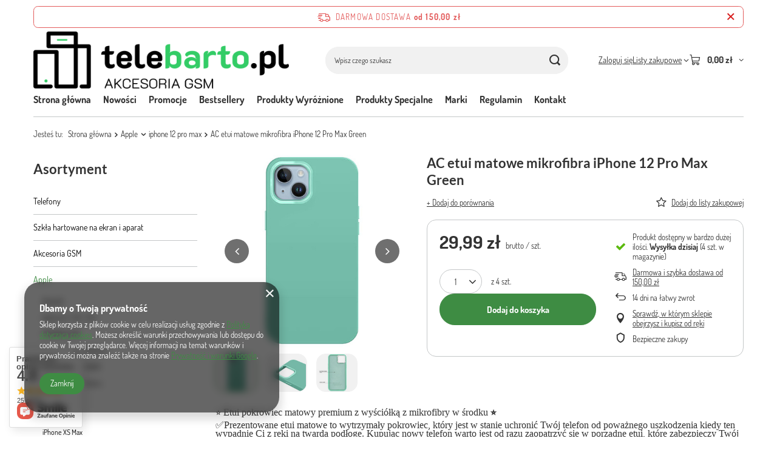

--- FILE ---
content_type: text/html; charset=utf-8
request_url: https://telebarto.pl/pl/products/ac-etui-matowe-mikrofibra-iphone-12-pro-max-green-178861.html
body_size: 34210
content:
<!DOCTYPE html>
<html lang="pl" class="--freeShipping --vat --gross " ><head><link rel="preload" as="image" fetchpriority="high" href="/hpeciai/212d3c635e95fd8f0f684ad959ae7954/pol_pm_AC-etui-matowe-mikrofibra-iPhone-12-Pro-Max-Green-178861_1.jpg"><meta name="viewport" content="initial-scale = 1.0, maximum-scale = 5.0, width=device-width, viewport-fit=cover"><meta http-equiv="Content-Type" content="text/html; charset=utf-8"><meta http-equiv="X-UA-Compatible" content="IE=edge"><title>"NATIX" Ewelina Biel</title><meta name="keywords" content=""><meta name="description" content='"NATIX" Ewelina Biel'><link rel="icon" href="/gfx/pol/favicon.ico"><meta name="theme-color" content="#3E8C43"><meta name="msapplication-navbutton-color" content="#3E8C43"><meta name="apple-mobile-web-app-status-bar-style" content="#3E8C43"><link rel="stylesheet" type="text/css" href="/gfx/pol/projector_style.css.gzip?r=1765442353"><style>
							#photos_slider[data-skeleton] .photos__link:before {
								padding-top: calc(min((450/450 * 100%), 450px));
							}
							@media (min-width: 979px) {.photos__slider[data-skeleton] .photos__figure:not(.--nav):first-child .photos__link {
								max-height: 450px;
							}}
						</style><script>var app_shop={urls:{prefix:'data="/gfx/'.replace('data="', '')+'pol/',graphql:'/graphql/v1/'},vars:{meta:{viewportContent:'initial-scale = 1.0, maximum-scale = 5.0, width=device-width, viewport-fit=cover'},priceType:'gross',priceTypeVat:true,productDeliveryTimeAndAvailabilityWithBasket:false,geoipCountryCode:'US',fairShopLogo: { enabled: false, image: '/gfx/standards/safe_light.svg'},currency:{id:'PLN',symbol:'zł',country:'pl',format:'###,##0.00',beforeValue:false,space:true,decimalSeparator:',',groupingSeparator:' '},language:{id:'pol',symbol:'pl',name:'Polski'},omnibus:{enabled:true,rebateCodeActivate:false,hidePercentageDiscounts:false,},},txt:{priceTypeText:' brutto',},fn:{},fnrun:{},files:[],graphql:{}};const getCookieByName=(name)=>{const value=`; ${document.cookie}`;const parts = value.split(`; ${name}=`);if(parts.length === 2) return parts.pop().split(';').shift();return false;};if(getCookieByName('freeeshipping_clicked')){document.documentElement.classList.remove('--freeShipping');}if(getCookieByName('rabateCode_clicked')){document.documentElement.classList.remove('--rabateCode');}function hideClosedBars(){const closedBarsArray=JSON.parse(localStorage.getItem('closedBars'))||[];if(closedBarsArray.length){const styleElement=document.createElement('style');styleElement.textContent=`${closedBarsArray.map((el)=>`#${el}`).join(',')}{display:none !important;}`;document.head.appendChild(styleElement);}}hideClosedBars();</script><meta name="robots" content="index,follow"><meta name="rating" content="general"><meta name="Author" content='"NATIX" Ewelina Biel na bazie IdoSell (www.idosell.com/shop).'>
<!-- Begin LoginOptions html -->

<style>
#client_new_social .service_item[data-name="service_Apple"]:before, 
#cookie_login_social_more .service_item[data-name="service_Apple"]:before,
.oscop_contact .oscop_login__service[data-service="Apple"]:before {
    display: block;
    height: 2.6rem;
    content: url('/gfx/standards/apple.svg?r=1743165583');
}
.oscop_contact .oscop_login__service[data-service="Apple"]:before {
    height: auto;
    transform: scale(0.8);
}
#client_new_social .service_item[data-name="service_Apple"]:has(img.service_icon):before,
#cookie_login_social_more .service_item[data-name="service_Apple"]:has(img.service_icon):before,
.oscop_contact .oscop_login__service[data-service="Apple"]:has(img.service_icon):before {
    display: none;
}
</style>

<!-- End LoginOptions html -->

<!-- Open Graph -->
<meta property="og:type" content="website"><meta property="og:url" content="https://telebarto.pl/pl/products/ac-etui-matowe-mikrofibra-iphone-12-pro-max-green-178861.html
"><meta property="og:title" content="AC etui matowe mikrofibra iPhone 12 Pro Max Green"><meta property="og:site_name" content="&quot;NATIX&quot; Ewelina Biel"><meta property="og:locale" content="pl_PL"><meta property="og:image" content="https://telebarto.pl/hpeciai/7d20f1b138ad4ffaa87b40c833acce64/pol_pl_AC-etui-matowe-mikrofibra-iPhone-12-Pro-Max-Green-178861_1.jpg"><meta property="og:image:width" content="450"><meta property="og:image:height" content="450">
<!-- End Open Graph -->

<link rel="canonical" href="https://telebarto.pl/pl/products/ac-etui-matowe-mikrofibra-iphone-12-pro-max-green-178861.html" />

<script>(function(w,d,s,i,dl){w._ceneo = w._ceneo || function () {
w._ceneo.e = w._ceneo.e || []; w._ceneo.e.push(arguments); };
w._ceneo.e = w._ceneo.e || [];dl=dl===undefined?"dataLayer":dl;
const f = d.getElementsByTagName(s)[0], j = d.createElement(s); j.defer = true;
j.src = "https://ssl.ceneo.pl/ct/v5/script.js?accountGuid=" + i + "&t=" +
Date.now() + (dl ? "&dl=" + dl : ""); f.parentNode.insertBefore(j, f);
})(window, document, "script", "cba5e549-0298-4682-97cf-d00efdd44fca");</script>
                <script>
                if (window.ApplePaySession && window.ApplePaySession.canMakePayments()) {
                    var applePayAvailabilityExpires = new Date();
                    applePayAvailabilityExpires.setTime(applePayAvailabilityExpires.getTime() + 2592000000); //30 days
                    document.cookie = 'applePayAvailability=yes; expires=' + applePayAvailabilityExpires.toUTCString() + '; path=/;secure;'
                    var scriptAppleJs = document.createElement('script');
                    scriptAppleJs.src = "/ajax/js/apple.js?v=3";
                    if (document.readyState === "interactive" || document.readyState === "complete") {
                          document.body.append(scriptAppleJs);
                    } else {
                        document.addEventListener("DOMContentLoaded", () => {
                            document.body.append(scriptAppleJs);
                        });  
                    }
                } else {
                    document.cookie = 'applePayAvailability=no; path=/;secure;'
                }
                </script>
                <script>let paypalDate = new Date();
                    paypalDate.setTime(paypalDate.getTime() + 86400000);
                    document.cookie = 'payPalAvailability_PLN=-1; expires=' + paypalDate.getTime() + '; path=/; secure';
                </script></head><body><div id="container" class="projector_page container max-width-1200"><header class=""><script class="ajaxLoad">app_shop.vars.vat_registered="true";app_shop.vars.currency_format="###,##0.00";app_shop.vars.currency_before_value=false;app_shop.vars.currency_space=true;app_shop.vars.symbol="zł";app_shop.vars.id="PLN";app_shop.vars.baseurl="http://telebarto.pl/";app_shop.vars.sslurl="https://telebarto.pl/";app_shop.vars.curr_url="%2Fpl%2Fproducts%2Fac-etui-matowe-mikrofibra-iphone-12-pro-max-green-178861.html";var currency_decimal_separator=',';var currency_grouping_separator=' ';app_shop.vars.blacklist_extension=["exe","com","swf","js","php"];app_shop.vars.blacklist_mime=["application/javascript","application/octet-stream","message/http","text/javascript","application/x-deb","application/x-javascript","application/x-shockwave-flash","application/x-msdownload"];app_shop.urls.contact="/pl/contact.html";</script><div id="viewType" style="display:none"></div><div id="menu_skip" class="menu_skip"><a href="#layout" class="btn --outline --medium menu_skip__link --layout">Przejdź do zawartości strony</a><a href="#menu_categories" class="btn --outline --medium menu_skip__link --menu">Przejdź do kategorii</a></div><div id="freeShipping" class="freeShipping"><span class="freeShipping__info">Darmowa dostawa</span><strong class="freeShipping__val">
				od 
				150,00 zł</strong><a href="" class="freeShipping__close" aria-label="Zamknij pasek informacyjny"></a></div><div id="logo" class="d-flex align-items-center"><a href="/" target="_self" aria-label="Logo sklepu"><img src="/data/gfx/mask/pol/logo_1_big.png" alt="Logo zmienisz w MODERACJA &gt; Wygląd elementów w sklepie &gt; Zarządzanie wyglądem elementów sklepu" width="1010" height="228"></a></div><form action="https://telebarto.pl/pl/search.html" method="get" id="menu_search" class="menu_search"><a href="#showSearchForm" class="menu_search__mobile" aria-label="Szukaj"></a><div class="menu_search__block"><div class="menu_search__item --input"><input class="menu_search__input" type="text" name="text" autocomplete="off" placeholder="Wpisz czego szukasz" aria-label="Wpisz czego szukasz"><button class="menu_search__submit" type="submit" aria-label="Szukaj"></button></div><div class="menu_search__item --results search_result"></div></div></form><div id="menu_top" class="menu_top"><div class="account_links"><a class="account_links__item" href="https://telebarto.pl/pl/login.html"><span class="account_links__text --logged-out">Zaloguj się</span></a></div><div class="shopping_list_top hover__wrapper" data-empty="true"><a href="https://telebarto.pl/pl/shoppinglist" class="wishlist_link slt_link --empty" aria-label="Listy zakupowe"><span class="slt_link__text">Listy zakupowe</span></a><div class="slt_lists hover__element"><ul class="slt_lists__nav"><li class="slt_lists__nav_item" data-list_skeleton="true" data-list_id="true" data-shared="true"><a href="#" class="slt_lists__nav_link" data-list_href="true"><span class="slt_lists__nav_name" data-list_name="true"></span><span class="slt_lists__count" data-list_count="true">0</span></a></li><li class="slt_lists__nav_item --empty"><a class="slt_lists__nav_link --empty" href="https://telebarto.pl/pl/shoppinglist"><span class="slt_lists__nav_name" data-list_name="true">Lista zakupowa</span><span class="slt_lists__count" data-list_count="true">0</span></a></li></ul></div></div><div id="menu_basket" class="top_basket hover__wrapper --skeleton --mobile_hide"><a class="top_basket__sub" title="Przejdź do koszyka" href="/basketedit.php" aria-label="Wartość koszyka: 0,00 zł"><span class="badge badge-info"></span><strong class="top_basket__price">0,00 zł</strong></a><div class="top_basket__express_checkout_container"><express-checkout type="basket"></express-checkout></div><script>
        app_shop.vars.cache_html = true;
      </script><div class="top_basket__details hover__element --skeleton"><div class="top_basket__skeleton --name"></div><div class="top_basket__skeleton --product"></div><div class="top_basket__skeleton --product"></div><div class="top_basket__skeleton --product --last"></div><div class="top_basket__skeleton --sep"></div><div class="top_basket__skeleton --summary"></div></div></div><template id="top_basket_product"><div class="top_basket__product"><a class="top_basket__img" title=""><picture><source type="image/webp" srcset=""></source><img src="" alt=""></picture></a><a class="top_basket__link" title=""></a><div class="top_basket__prices"><span class="top_basket__price"></span><span class="top_basket__unit"></span><span class="top_basket__vat"></span></div></div></template><template id="top_basket_summary"><div class="top_basket__summary_shipping_free"><span class="top_basket__summary_label --freeshipping_limit">Do darmowej dostawy brakuje <span class="top_basket__summary_value"></span></span><span class="progress_bar"><span class="progress_bar__value"></span></span></div><div class="top_basket__summary_item --worth"><span class="top_basket__summary_label">Wartość zamówienia:</span><b class="top_basket__summary_value"></b></div><div class="top_basket__summary_item --shipping"><span class="top_basket__summary_label">Koszt przesyłki:</span><b class="top_basket__summary_value"></b></div><div class="top_basket__buttons"><a class="btn --solid --large" data-ec-class="btn --outline --large" title="Przejdź do koszyka" href="/basketedit.php">
        Przejdź do koszyka
      </a><div id="top_basket__express_checkout_placeholder"></div></div></template><template id="top_basket_details"><div class="top_basket__details hover__element"><div class="top_basket__details_sub"><div class="headline"><span class="headline__name">Twój koszyk (<span class="top_basket__count"></span>)</span></div><div class="top_basket__products"></div><div class="top_basket__summary"></div></div></div></template></div><nav id="menu_categories3" class="wide"><button type="button" class="navbar-toggler" aria-label="Menu"><i class="icon-reorder"></i></button><div class="navbar-collapse" id="menu_navbar3"><ul class="navbar-nav mx-md-n2"><li class="nav-item"><span class="nav-link-wrapper"><a  href="/" target="_self" title="Strona główna" class="nav-link --l1" >Strona główna</a></span></li><li class="nav-item"><span class="nav-link-wrapper"><a  href="/search.php?newproducts=y" target="_self" title="Nowości" class="nav-link --l1" >Nowości</a></span></li><li class="nav-item"><span class="nav-link-wrapper"><a  href="/search.php?promo=y" target="_self" title="Promocje" class="nav-link --l1" >Promocje</a></span></li><li class="nav-item"><span class="nav-link-wrapper"><a  href="/search.php?bestseller=y" target="_self" title="Bestsellery" class="nav-link --l1" >Bestsellery</a></span></li><li class="nav-item"><span class="nav-link-wrapper"><a  href="/search.php?distinguished=y" target="_self" title="Produkty Wyróżnione" class="nav-link --l1" >Produkty Wyróżnione</a></span></li><li class="nav-item"><span class="nav-link-wrapper"><a  href="/search.php?special=y" target="_self" title="Produkty Specjalne" class="nav-link --l1" >Produkty Specjalne</a></span></li><li class="nav-item"><span class="nav-link-wrapper"><a  href="/producers.php" target="_self" title="Marki" class="nav-link --l1" >Marki</a></span></li><li class="nav-item"><span class="nav-link-wrapper"><a  href="/Regulamin-cterms-pol-1.html" target="_self" title="Regulamin" class="nav-link --l1" >Regulamin</a></span></li><li class="nav-item"><span class="nav-link-wrapper"><a  href="/contact.php" target="_self" title="Kontakt" class="nav-link --l1" >Kontakt</a></span></li></ul></div></nav><div id="breadcrumbs" class="breadcrumbs"><div class="back_button"><button id="back_button"><i class="icon-angle-left"></i> Wstecz</button></div><nav class="list_wrapper" aria-label="Nawigacja okruszkowa"><ol><li><span>Jesteś tu:  </span></li><li class="bc-main"><span><a href="/">Strona główna</a></span></li><li class="category bc-item-1 --more"><a class="category" href="/pl/menu/apple-153.html">Apple</a><ul class="breadcrumbs__sub"><li class="breadcrumbs__item"><a class="breadcrumbs__link --link" href="/pl/menu/airpods-211.html">Airpods</a></li><li class="breadcrumbs__item"><a class="breadcrumbs__link --link" href="/pl/menu/iphone-5-5s-se-i-168.html">Iphone 5 / 5S / SE I</a></li><li class="breadcrumbs__item"><a class="breadcrumbs__link --link" href="/pl/menu/iphone-6-6s-396.html">IPHONE 6/6S</a></li><li class="breadcrumbs__item"><a class="breadcrumbs__link --link" href="/pl/menu/iphone-6-plus-6s-plus-295.html">Iphone 6 plus / 6S plus</a></li><li class="breadcrumbs__item"><a class="breadcrumbs__link --link" href="/pl/menu/iphone-7-8-se-2020-155.html">iphone 7/8/SE 2020</a></li><li class="breadcrumbs__item"><a class="breadcrumbs__link --link" href="/pl/menu/iphone-7-plus-8-plus-158.html">iphone 7 plus/ 8 plus</a></li><li class="breadcrumbs__item"><a class="breadcrumbs__link --link" href="/pl/menu/iphone-x-xs-166.html">iphone X/XS</a></li><li class="breadcrumbs__item"><a class="breadcrumbs__link --link" href="/pl/menu/iphone-xr-171.html">iphone XR</a></li><li class="breadcrumbs__item"><a class="breadcrumbs__link --link" href="/pl/menu/iphone-xs-max-170.html">iPhone XS Max</a></li><li class="breadcrumbs__item"><a class="breadcrumbs__link --link" href="/pl/menu/iphone-11-161.html">iphone 11</a></li><li class="breadcrumbs__item"><a class="breadcrumbs__link --link" href="/pl/menu/iphone-11-pro-160.html">iphone 11 pro</a></li><li class="breadcrumbs__item"><a class="breadcrumbs__link --link" href="/pl/menu/iphone-11-pro-max-163.html">iphone 11 pro max</a></li><li class="breadcrumbs__item"><a class="breadcrumbs__link --link" href="/pl/menu/iphone-12-12-pro-164.html">iphone 12/12 pro</a></li><li class="breadcrumbs__item"><a class="breadcrumbs__link --link" href="/pl/menu/iphone-12-pro-max-175.html">iphone 12 pro max</a></li><li class="breadcrumbs__item"><a class="breadcrumbs__link --link" href="/pl/menu/iphone-12-mini-165.html">iphone 12 mini</a></li><li class="breadcrumbs__item"><a class="breadcrumbs__link --link" href="/pl/menu/iphone-13-162.html">iphone 13 </a></li><li class="breadcrumbs__item"><a class="breadcrumbs__link --link" href="/pl/menu/iphone-13-mini-172.html">iphone 13 mini</a></li><li class="breadcrumbs__item"><a class="breadcrumbs__link --link" href="/pl/menu/iphone-13-pro-173.html">iphone 13 pro</a></li><li class="breadcrumbs__item"><a class="breadcrumbs__link --link" href="/pl/menu/iphone-13-pro-max-177.html">iphone 13 pro max</a></li><li class="breadcrumbs__item"><a class="breadcrumbs__link --link" href="/pl/menu/iphone-14-834.html">iPhone 14</a></li><li class="breadcrumbs__item"><a class="breadcrumbs__link --link" href="/pl/menu/iphone-14-plus-831.html">iPhone 14 Plus</a></li><li class="breadcrumbs__item"><a class="breadcrumbs__link --link" href="/pl/menu/iphone-14-pro-832.html">iPhone 14 Pro</a></li><li class="breadcrumbs__item"><a class="breadcrumbs__link --link" href="/pl/menu/iphone-14-pro-max-833.html">iPhone 14 Pro Max</a></li><li class="breadcrumbs__item"><a class="breadcrumbs__link --link" href="/pl/menu/iphone-15-pro-899.html">iPhone 15 Pro</a></li><li class="breadcrumbs__item"><a class="breadcrumbs__link --link" href="/pl/menu/iphone-16-896.html">iPhone 16</a></li><li class="breadcrumbs__item"><a class="breadcrumbs__link --link" href="/pl/menu/iphone-16-pro-895.html">iPhone 16 Pro</a></li><li class="breadcrumbs__item"><a class="breadcrumbs__link --link" href="/pl/menu/iphone-16-pro-max-889.html">iPhone 16 Pro max</a></li><li class="breadcrumbs__item"><a class="breadcrumbs__link --link" href="/pl/menu/iphone-16-plus-890.html">iPhone 16 Plus</a></li><li class="breadcrumbs__item"><a class="breadcrumbs__link --link" href="/pl/menu/17-913.html">17</a></li><li class="breadcrumbs__item"><a class="breadcrumbs__link --link" href="/pl/menu/17-pro-910.html">17 Pro</a></li><li class="breadcrumbs__item"><a class="breadcrumbs__link --link" href="/pl/menu/17-pro-max-912.html">17 Pro Max</a></li></ul></li><li class="category bc-item-2 bc-active" aria-current="page"><a class="category" href="/pl/menu/iphone-12-pro-max-175.html">iphone 12 pro max</a></li><li class="bc-active bc-product-name" aria-current="page"><span>AC etui matowe mikrofibra iPhone 12 Pro Max Green</span></li></ol></nav></div></header><div id="layout" class="row clearfix"><aside class="col-md-3 col-xl-2"><section class="shopping_list_menu"><div class="shopping_list_menu__block --lists slm_lists" data-empty="true"><a href="#showShoppingLists" class="slm_lists__label">Listy zakupowe</a><ul class="slm_lists__nav"><li class="slm_lists__nav_item" data-list_skeleton="true" data-list_id="true" data-shared="true"><a href="#" class="slm_lists__nav_link" data-list_href="true"><span class="slm_lists__nav_name" data-list_name="true"></span><span class="slm_lists__count" data-list_count="true">0</span></a></li><li class="slm_lists__nav_header"><a href="#hidehoppingLists" class="slm_lists__label"><span class="sr-only">Wróć</span>Listy zakupowe</a></li><li class="slm_lists__nav_item --empty"><a class="slm_lists__nav_link --empty" href="https://telebarto.pl/pl/shoppinglist"><span class="slm_lists__nav_name" data-list_name="true">Lista zakupowa</span><span class="sr-only">ilość produktów: </span><span class="slm_lists__count" data-list_count="true">0</span></a></li></ul><a href="#manage" class="slm_lists__manage d-none align-items-center d-md-flex">Zarządzaj listami</a></div><div class="shopping_list_menu__block --bought slm_bought"><a class="slm_bought__link d-flex" href="https://telebarto.pl/pl/products-bought.html">
				Lista dotychczas zamówionych produktów
			</a></div><div class="shopping_list_menu__block --info slm_info"><strong class="slm_info__label d-block mb-3">Jak działa lista zakupowa?</strong><ul class="slm_info__list"><li class="slm_info__list_item d-flex mb-3">
					Po zalogowaniu możesz umieścić i przechowywać na liście zakupowej dowolną liczbę produktów nieskończenie długo.
				</li><li class="slm_info__list_item d-flex mb-3">
					Dodanie produktu do listy zakupowej nie oznacza automatycznie jego rezerwacji.
				</li><li class="slm_info__list_item d-flex mb-3">
					Dla niezalogowanych klientów lista zakupowa przechowywana jest do momentu wygaśnięcia sesji (około 24h).
				</li></ul></div></section><div id="mobileCategories" class="mobileCategories"><div class="mobileCategories__item --menu"><button type="button" class="mobileCategories__link --active" data-ids="#menu_search,.shopping_list_menu,#menu_search,#menu_navbar,#menu_navbar3, #menu_blog">
                            Menu
                        </button></div><div class="mobileCategories__item --account"><button type="button" class="mobileCategories__link" data-ids="#menu_contact,#login_menu_block">
                            Konto
                        </button></div></div><div class="setMobileGrid" data-item="#menu_navbar"></div><div class="setMobileGrid" data-item="#menu_navbar3" data-ismenu1="true"></div><div class="setMobileGrid" data-item="#menu_blog"></div><div class="login_menu_block d-lg-none" id="login_menu_block"><a class="sign_in_link" href="/login.php" title=""><i class="icon-user"></i><span>Zaloguj się</span></a><a class="registration_link" href="https://telebarto.pl/pl/client-new.html?register"><i class="icon-lock"></i><span>Zarejestruj się</span></a><a class="order_status_link" href="/order-open.php" title=""><i class="icon-globe"></i><span>Sprawdź status zamówienia</span></a></div><div class="setMobileGrid" data-item="#menu_contact"></div><div class="setMobileGrid" data-item="#menu_settings"></div><nav id="menu_categories" class="col-md-12 px-0" aria-label="Kategorie główne"><h2 class="big_label"><a href="/categories.php" title="Kliknij, by zobaczyć wszystkie kategorie">Asortyment</a></h2><button type="button" class="navbar-toggler" aria-label="Menu"><i class="icon-reorder"></i></button><div class="navbar-collapse" id="menu_navbar"><ul class="navbar-nav"><li class="nav-item"><a  href="/pl/menu/telefony-839.html" target="_self" title="Telefony" class="nav-link" >Telefony</a></li><li class="nav-item"><a  href="/pl/menu/szkla-hartowane-na-ekran-i-aparat-179.html" target="_self" title="Szkła hartowane na ekran i aparat" class="nav-link" >Szkła hartowane na ekran i aparat</a><ul class="navbar-subnav"><li class="nav-header"><a href="#backLink" class="nav-header__backLink"><i class="icon-angle-left"></i></a><a  href="/pl/menu/szkla-hartowane-na-ekran-i-aparat-179.html" target="_self" title="Szkła hartowane na ekran i aparat" class="nav-link" >Szkła hartowane na ekran i aparat</a></li><li class="nav-item"><a  href="/pl/menu/apple-212.html" target="_self" title="Apple" class="nav-link" >Apple</a><ul class="navbar-subsubnav"><li class="nav-header"><a href="#backLink" class="nav-header__backLink"><i class="icon-angle-left"></i></a><a  href="/pl/menu/apple-212.html" target="_self" title="Apple" class="nav-link" >Apple</a></li><li class="nav-item"><a  href="/pl/menu/iphone-7-8-se-2020-181.html" target="_self" title="iphone 7/8/SE 2020" class="nav-link" >iphone 7/8/SE 2020</a></li><li class="nav-item"><a  href="/pl/menu/iphone-7-plus-8-plus-182.html" target="_self" title="iphone 7 plus / 8 plus" class="nav-link" >iphone 7 plus / 8 plus</a></li><li class="nav-item"><a  href="/pl/menu/iphone-x-xs-11-pro-184.html" target="_self" title="iphone X/XS/11 pro" class="nav-link" >iphone X/XS/11 pro</a></li><li class="nav-item"><a  href="/pl/menu/iphone-xr-11-185.html" target="_self" title="iphone XR/11" class="nav-link" >iphone XR/11</a></li><li class="nav-item"><a  href="/pl/menu/iphone-xs-max-11-pro-max-186.html" target="_self" title="iphone XS MAX/11 pro MAX" class="nav-link" >iphone XS MAX/11 pro MAX</a></li><li class="nav-item"><a  href="/pl/menu/iphone-12-12-pro-274.html" target="_self" title="iphone 12/12 pro" class="nav-link" >iphone 12/12 pro</a></li><li class="nav-item"><a  href="/pl/menu/iphone-12-pro-max-275.html" target="_self" title="iphone 12 pro max" class="nav-link" >iphone 12 pro max</a></li><li class="nav-item"><a  href="/pl/menu/iphone-12-mini-276.html" target="_self" title="iphone 12 mini" class="nav-link" >iphone 12 mini</a></li><li class="nav-item"><a  href="/pl/menu/iphone-13-13-pro-273.html" target="_self" title="iphone 13/13 PRO" class="nav-link" >iphone 13/13 PRO</a></li><li class="nav-item"><a  href="/pl/menu/iphone-13-pro-max-278.html" target="_self" title="iphone 13 pro max" class="nav-link" >iphone 13 pro max</a></li><li class="nav-item"><a  href="/pl/menu/iphone-13-mini-277.html" target="_self" title="iphone 13 mini" class="nav-link" >iphone 13 mini</a></li><li class="nav-item"><a  href="/pl/menu/iphone-14-pro-835.html" target="_self" title="iPhone 14 Pro" class="nav-link" >iPhone 14 Pro</a></li><li class="nav-item"><a  href="/pl/menu/iphone-14-pro-max-836.html" target="_self" title="iPhone 14 Pro Max" class="nav-link" >iPhone 14 Pro Max</a></li></ul></li><li class="nav-item"><a  href="/pl/menu/motorola-213.html" target="_self" title="Motorola" class="nav-link" >Motorola</a><ul class="navbar-subsubnav"><li class="nav-header"><a href="#backLink" class="nav-header__backLink"><i class="icon-angle-left"></i></a><a  href="/pl/menu/motorola-213.html" target="_self" title="Motorola" class="nav-link" >Motorola</a></li><li class="nav-item"><a  href="/pl/menu/e7-power-e7i-power-312.html" target="_self" title="E7 power/E7i Power" class="nav-link" >E7 power/E7i Power</a></li><li class="nav-item"><a  href="/pl/menu/e20-673.html" target="_self" title="E20" class="nav-link" >E20</a></li><li class="nav-item"><a  href="/pl/menu/e30-e40-674.html" target="_self" title="E30 / E40" class="nav-link" >E30 / E40</a></li><li class="nav-item"><a  href="/pl/menu/edge-20-lite-672.html" target="_self" title="Edge 20 Lite" class="nav-link" >Edge 20 Lite</a></li><li class="nav-item"><a  href="/pl/menu/g6-680.html" target="_self" title="G6" class="nav-link" >G6</a></li><li class="nav-item"><a  href="/pl/menu/g6-play-681.html" target="_self" title="G6 Play" class="nav-link" >G6 Play</a></li><li class="nav-item"><a  href="/pl/menu/g7-g7-plus-640.html" target="_self" title="G7 / G7 PLUS" class="nav-link" >G7 / G7 PLUS</a></li><li class="nav-item"><a  href="/pl/menu/g7-power-682.html" target="_self" title="G7 Power" class="nav-link" >G7 Power</a></li><li class="nav-item"><a  href="/pl/menu/g9-plus-878.html" target="_self" title="G9 Plus" class="nav-link" >G9 Plus</a></li><li class="nav-item"><a  href="/pl/menu/g10-g10-power-g30-g50-5g-676.html" target="_self" title="G10/G10 Power/G30/G50 5G" class="nav-link" >G10/G10 Power/G30/G50 5G</a></li><li class="nav-item"><a  href="/pl/menu/g20-677.html" target="_self" title="G20" class="nav-link" >G20</a></li><li class="nav-item"><a  href="/pl/menu/g42-858.html" target="_self" title="G42" class="nav-link" >G42</a></li><li class="nav-item"><a  href="/pl/menu/g50-5g-815.html" target="_self" title="G50 5G" class="nav-link" >G50 5G</a></li><li class="nav-item"><a  href="/pl/menu/g62-862.html" target="_self" title="G62" class="nav-link" >G62</a></li><li class="nav-item"><a  href="/pl/menu/g71-857.html" target="_self" title="G71" class="nav-link" >G71</a></li><li class="nav-item"><a  href="/pl/menu/one-action-687.html" target="_self" title="One Action" class="nav-link" >One Action</a></li><li class="nav-item"><a  href="/pl/menu/lenovo-c2-846.html" target="_self" title="Lenovo c2" class="nav-link" >Lenovo c2</a></li></ul></li><li class="nav-item"><a  href="/pl/menu/samsung-225.html" target="_self" title="Samsung" class="nav-link" >Samsung</a><ul class="navbar-subsubnav"><li class="nav-header"><a href="#backLink" class="nav-header__backLink"><i class="icon-angle-left"></i></a><a  href="/pl/menu/samsung-225.html" target="_self" title="Samsung" class="nav-link" >Samsung</a></li><li class="nav-item"><a  href="/pl/menu/seria-a-362.html" target="_self" title="Seria A" class="nav-link" >Seria A</a></li><li class="nav-item"><a  href="/pl/menu/seria-j-732.html" target="_self" title="Seria J" class="nav-link" >Seria J</a></li><li class="nav-item"><a  href="/pl/menu/seria-s-363.html" target="_self" title="Seria S" class="nav-link" >Seria S</a></li><li class="nav-item"><a  href="/pl/menu/seria-note-364.html" target="_self" title="Seria Note" class="nav-link" >Seria Note</a></li><li class="nav-item"><a  href="/pl/menu/seria-m-373.html" target="_self" title="Seria M" class="nav-link" >Seria M</a></li><li class="nav-item"><a  href="/pl/menu/seria-xcover-739.html" target="_self" title="Seria Xcover" class="nav-link" >Seria Xcover</a></li></ul></li><li class="nav-item"><a  href="/pl/menu/realme-314.html" target="_self" title="Realme" class="nav-link" >Realme</a><ul class="navbar-subsubnav"><li class="nav-header"><a href="#backLink" class="nav-header__backLink"><i class="icon-angle-left"></i></a><a  href="/pl/menu/realme-314.html" target="_self" title="Realme" class="nav-link" >Realme</a></li><li class="nav-item"><a  href="/pl/menu/realme-8-5g-717.html" target="_self" title="REALME 8 5G" class="nav-link" >REALME 8 5G</a></li><li class="nav-item"><a  href="/pl/menu/realme-8i-9i-427.html" target="_self" title="REALME 8i / 9i" class="nav-link" >REALME 8i / 9i</a></li><li class="nav-item"><a  href="/pl/menu/realme-9-pro-426.html" target="_self" title="REALME 9 PRO" class="nav-link" >REALME 9 PRO</a></li><li class="nav-item"><a  href="/pl/menu/c11-2021-c20-316.html" target="_self" title="C11 2021 / C20" class="nav-link" >C11 2021 / C20</a></li><li class="nav-item"><a  href="/pl/menu/realme-c21-315.html" target="_self" title="Realme C21" class="nav-link" >Realme C21</a></li><li class="nav-item"><a  href="/pl/menu/c21y-c25-c25y-654.html" target="_self" title="C21Y / C25 / C25Y" class="nav-link" >C21Y / C25 / C25Y</a></li><li class="nav-item"><a  href="/pl/menu/realme-c30-843.html" target="_self" title="Realme C30" class="nav-link" >Realme C30</a></li><li class="nav-item"><a  href="/pl/menu/realme-c31-721.html" target="_self" title="REALME C31" class="nav-link" >REALME C31</a></li><li class="nav-item"><a  href="/pl/menu/realme-c35-844.html" target="_self" title="Realme C35" class="nav-link" >Realme C35</a></li></ul></li><li class="nav-item"><a  href="/pl/menu/oppo-329.html" target="_self" title="Oppo" class="nav-link" >Oppo</a><ul class="navbar-subsubnav"><li class="nav-header"><a href="#backLink" class="nav-header__backLink"><i class="icon-angle-left"></i></a><a  href="/pl/menu/oppo-329.html" target="_self" title="Oppo" class="nav-link" >Oppo</a></li><li class="nav-item"><a  href="/pl/menu/a91-880.html" target="_self" title="A91" class="nav-link" >A91</a></li><li class="nav-item"><a  href="/pl/menu/a94-5g-a95-5g-f19-pro-plus-5g-reno-5z-reno-5z-5g-712.html" target="_self" title="A94 5G / A95 5G / F19 Pro Plus 5G / Reno 5Z / Reno 5Z 5G" class="nav-link" >A94 5G / A95 5G / F19 Pro Plus 5G / Reno 5Z / Reno 5Z 5G</a></li><li class="nav-item"><a  href="/pl/menu/reno-6-5g-713.html" target="_self" title="RENO 6 5G" class="nav-link" >RENO 6 5G</a></li></ul></li><li class="nav-item"><a  href="/pl/menu/vivo-330.html" target="_self" title="Vivo" class="nav-link" >Vivo</a><ul class="navbar-subsubnav"><li class="nav-header"><a href="#backLink" class="nav-header__backLink"><i class="icon-angle-left"></i></a><a  href="/pl/menu/vivo-330.html" target="_self" title="Vivo" class="nav-link" >Vivo</a></li><li class="nav-item"><a  href="/pl/menu/y11s-331.html" target="_self" title="Y11S " class="nav-link" >Y11S </a></li><li class="nav-item"><a  href="/pl/menu/y20s-332.html" target="_self" title="Y20S" class="nav-link" >Y20S</a></li><li class="nav-item"><a  href="/pl/menu/y21s-333.html" target="_self" title="Y21S" class="nav-link" >Y21S</a></li><li class="nav-item"><a  href="/pl/menu/y33s-334.html" target="_self" title="Y33S" class="nav-link" >Y33S</a></li></ul></li><li class="nav-item"><a  href="/pl/menu/xiaomi-343.html" target="_self" title="Xiaomi" class="nav-link" >Xiaomi</a><ul class="navbar-subsubnav"><li class="nav-header"><a href="#backLink" class="nav-header__backLink"><i class="icon-angle-left"></i></a><a  href="/pl/menu/xiaomi-343.html" target="_self" title="Xiaomi" class="nav-link" >Xiaomi</a></li><li class="nav-item"><a  href="/pl/menu/redmi-4a-642.html" target="_self" title="Redmi 4A" class="nav-link" >Redmi 4A</a></li><li class="nav-item"><a  href="/pl/menu/redmi-4x-706.html" target="_self" title="Redmi 4X" class="nav-link" >Redmi 4X</a></li><li class="nav-item"><a  href="/pl/menu/redmi-5a-773.html" target="_self" title="Redmi 5A" class="nav-link" >Redmi 5A</a></li><li class="nav-item"><a  href="/pl/menu/redmi-8-8a-705.html" target="_self" title="Redmi 8 / 8A" class="nav-link" >Redmi 8 / 8A</a></li><li class="nav-item"><a  href="/pl/menu/redmi-10-707.html" target="_self" title="Redmi 10" class="nav-link" >Redmi 10</a></li><li class="nav-item"><a  href="/pl/menu/redmi-10a-708.html" target="_self" title="Redmi 10a" class="nav-link" >Redmi 10a</a></li><li class="nav-item"><a  href="/pl/menu/mi-8-lite-745.html" target="_self" title="MI 8 Lite" class="nav-link" >MI 8 Lite</a></li><li class="nav-item"><a  href="/pl/menu/mi-10t-5g-10t-pro-5g-818.html" target="_self" title="Mi 10T 5G / 10T Pro 5G" class="nav-link" >Mi 10T 5G / 10T Pro 5G</a></li><li class="nav-item"><a  href="/pl/menu/mi-10t-lite-5g-819.html" target="_self" title="Mi 10T Lite 5G" class="nav-link" >Mi 10T Lite 5G</a></li><li class="nav-item"><a  href="/pl/menu/mi-11-lite-345.html" target="_self" title="Mi 11 Lite" class="nav-link" >Mi 11 Lite</a></li><li class="nav-item"><a  href="/pl/menu/mi-11i-5g-mi-11x-pro-redmi-k40-k40-pro-k40-pro-plus-poco-f3-f3-pro-822.html" target="_self" title="Mi 11i 5G / Mi 11X Pro / Redmi K40 / K40 Pro / K40 Pro Plus / Poco F3 / F3 Pro " class="nav-link" >Mi 11i 5G / Mi 11X Pro / Redmi K40 / K40 Pro / K40 Pro Plus / Poco F3 / F3 Pro </a></li><li class="nav-item"><a  href="/pl/menu/note-8-pro-692.html" target="_self" title="Note 8 Pro" class="nav-link" >Note 8 Pro</a></li><li class="nav-item"><a  href="/pl/menu/note-8t-693.html" target="_self" title="Note 8T" class="nav-link" >Note 8T</a></li><li class="nav-item"><a  href="/pl/menu/note-9-701.html" target="_self" title="Note 9" class="nav-link" >Note 9</a></li><li class="nav-item"><a  href="/pl/menu/note-9-pro-9-pro-5g-9-pro-max-9s-poco-f2-pro-mi-10i-5g-670.html" target="_self" title="Note 9 Pro / 9 Pro 5G / 9 Pro Max / 9s / Poco F2 Pro / Mi 10i 5G" class="nav-link" >Note 9 Pro / 9 Pro 5G / 9 Pro Max / 9s / Poco F2 Pro / Mi 10i 5G</a></li><li class="nav-item"><a  href="/pl/menu/note-9t-450.html" target="_self" title="NOTE 9T" class="nav-link" >NOTE 9T</a></li><li class="nav-item"><a  href="/pl/menu/note-10-5g-poco-m3-451.html" target="_self" title="NOTE 10 5G / POCO M3" class="nav-link" >NOTE 10 5G / POCO M3</a></li></ul></li><li class="nav-item"><a  href="/pl/menu/huawei-415.html" target="_self" title="Huawei" class="nav-link" >Huawei</a><ul class="navbar-subsubnav"><li class="nav-header"><a href="#backLink" class="nav-header__backLink"><i class="icon-angle-left"></i></a><a  href="/pl/menu/huawei-415.html" target="_self" title="Huawei" class="nav-link" >Huawei</a></li><li class="nav-item"><a  href="/pl/menu/honor-8x-655.html" target="_self" title="Honor 8X" class="nav-link" >Honor 8X</a></li><li class="nav-item"><a  href="/pl/menu/p-smart-766.html" target="_self" title="P Smart" class="nav-link" >P Smart</a></li><li class="nav-item"><a  href="/pl/menu/p-smart-2019-416.html" target="_self" title="P SMART 2019" class="nav-link" >P SMART 2019</a></li><li class="nav-item"><a  href="/pl/menu/p-smart-z-p-smart-pro-768.html" target="_self" title="P Smart Z / P Smart Pro" class="nav-link" >P Smart Z / P Smart Pro</a></li><li class="nav-item"><a  href="/pl/menu/mate-20-764.html" target="_self" title="Mate 20" class="nav-link" >Mate 20</a></li><li class="nav-item"><a  href="/pl/menu/p8-472.html" target="_self" title="P8" class="nav-link" >P8</a></li><li class="nav-item"><a  href="/pl/menu/p8-lite-473.html" target="_self" title="P8 lite" class="nav-link" >P8 lite</a></li><li class="nav-item"><a  href="/pl/menu/p9-474.html" target="_self" title="P9" class="nav-link" >P9</a></li><li class="nav-item"><a  href="/pl/menu/p9-lite-2017-476.html" target="_self" title="P9 lite 2017" class="nav-link" >P9 lite 2017</a></li><li class="nav-item"><a  href="/pl/menu/p10-lite-478.html" target="_self" title="P10 lite" class="nav-link" >P10 lite</a></li><li class="nav-item"><a  href="/pl/menu/p20-lite-480.html" target="_self" title="P20 lite" class="nav-link" >P20 lite</a></li><li class="nav-item"><a  href="/pl/menu/p30-lite-749.html" target="_self" title="P30 Lite" class="nav-link" >P30 Lite</a></li><li class="nav-item"><a  href="/pl/menu/y5-2018-657.html" target="_self" title="Y5 2018" class="nav-link" >Y5 2018</a></li><li class="nav-item"><a  href="/pl/menu/y5p-658.html" target="_self" title="Y5p" class="nav-link" >Y5p</a></li><li class="nav-item"><a  href="/pl/menu/y6-2017-659.html" target="_self" title="Y6 2017" class="nav-link" >Y6 2017</a></li><li class="nav-item"><a  href="/pl/menu/y6-2018-660.html" target="_self" title="Y6 2018" class="nav-link" >Y6 2018</a></li><li class="nav-item"><a  href="/pl/menu/y7-2019-662.html" target="_self" title="Y7 2019" class="nav-link" >Y7 2019</a></li></ul></li><li class="nav-item"><a  href="/pl/menu/nokia-646.html" target="_self" title="Nokia" class="nav-link" >Nokia</a><ul class="navbar-subsubnav"><li class="nav-header"><a href="#backLink" class="nav-header__backLink"><i class="icon-angle-left"></i></a><a  href="/pl/menu/nokia-646.html" target="_self" title="Nokia" class="nav-link" >Nokia</a></li><li class="nav-item"><a  href="/pl/menu/1-781.html" target="_self" title="1" class="nav-link" >1</a></li><li class="nav-item"><a  href="/pl/menu/1-3-647.html" target="_self" title="1.3" class="nav-link" >1.3</a></li><li class="nav-item"><a  href="/pl/menu/2-648.html" target="_self" title="2" class="nav-link" >2</a></li><li class="nav-item"><a  href="/pl/menu/2-3-649.html" target="_self" title="2.3" class="nav-link" >2.3</a></li><li class="nav-item"><a  href="/pl/menu/3-1-plus-782.html" target="_self" title="3.1 Plus" class="nav-link" >3.1 Plus</a></li><li class="nav-item"><a  href="/pl/menu/3-2-652.html" target="_self" title="3.2" class="nav-link" >3.2</a></li><li class="nav-item"><a  href="/pl/menu/5-1-plus-700.html" target="_self" title="5.1 Plus" class="nav-link" >5.1 Plus</a></li><li class="nav-item"><a  href="/pl/menu/g21-g11-vivo-y52-5g-710.html" target="_self" title="G21 / G11 / Vivo Y52 5G" class="nav-link" >G21 / G11 / Vivo Y52 5G</a></li></ul></li><li class="nav-item"><a  href="/pl/menu/lg-664.html" target="_self" title="LG" class="nav-link" >LG</a><ul class="navbar-subsubnav"><li class="nav-header"><a href="#backLink" class="nav-header__backLink"><i class="icon-angle-left"></i></a><a  href="/pl/menu/lg-664.html" target="_self" title="LG" class="nav-link" >LG</a></li><li class="nav-item"><a  href="/pl/menu/k11-k10-2018-666.html" target="_self" title="K11 / K10 2018" class="nav-link" >K11 / K10 2018</a></li><li class="nav-item"><a  href="/pl/menu/k51-697.html" target="_self" title="K51" class="nav-link" >K51</a></li></ul></li><li class="nav-item"><a  href="/pl/menu/myphone-667.html" target="_self" title="Myphone" class="nav-link" >Myphone</a><ul class="navbar-subsubnav"><li class="nav-header"><a href="#backLink" class="nav-header__backLink"><i class="icon-angle-left"></i></a><a  href="/pl/menu/myphone-667.html" target="_self" title="Myphone" class="nav-link" >Myphone</a></li><li class="nav-item"><a  href="/pl/menu/energy-2-788.html" target="_self" title="Energy 2" class="nav-link" >Energy 2</a></li><li class="nav-item"><a  href="/pl/menu/explorer-668.html" target="_self" title="Explorer" class="nav-link" >Explorer</a></li></ul></li></ul></li><li class="nav-item"><a  href="/pl/menu/akcesoria-gsm-152.html" target="_self" title="Akcesoria GSM" class="nav-link" >Akcesoria GSM</a><ul class="navbar-subnav"><li class="nav-header"><a href="#backLink" class="nav-header__backLink"><i class="icon-angle-left"></i></a><a  href="/pl/menu/akcesoria-gsm-152.html" target="_self" title="Akcesoria GSM" class="nav-link" >Akcesoria GSM</a></li><li class="nav-item"><a  href="/pl/menu/baterie-270.html" target="_self" title="Baterie" class="nav-link" >Baterie</a><ul class="navbar-subsubnav"><li class="nav-header"><a href="#backLink" class="nav-header__backLink"><i class="icon-angle-left"></i></a><a  href="/pl/menu/baterie-270.html" target="_self" title="Baterie" class="nav-link" >Baterie</a></li><li class="nav-item"><a  href="/pl/menu/iphone-271.html" target="_self" title="iPhone" class="nav-link" >iPhone</a></li><li class="nav-item"><a  href="/pl/menu/myphone-459.html" target="_self" title="MyPhone" class="nav-link" >MyPhone</a></li><li class="nav-item"><a  href="/pl/menu/samsung-460.html" target="_self" title="Samsung" class="nav-link" >Samsung</a></li><li class="nav-item"><a  href="/pl/menu/nokia-461.html" target="_self" title="Nokia" class="nav-link" >Nokia</a></li><li class="nav-item"><a  href="/pl/menu/lg-761.html" target="_self" title="LG" class="nav-link" >LG</a></li></ul></li><li class="nav-item"><a  href="/pl/menu/adaptery-280.html" target="_self" title="Adaptery" class="nav-link" >Adaptery</a><ul class="navbar-subsubnav"><li class="nav-header"><a href="#backLink" class="nav-header__backLink"><i class="icon-angle-left"></i></a><a  href="/pl/menu/adaptery-280.html" target="_self" title="Adaptery" class="nav-link" >Adaptery</a></li><li class="nav-item"><a  href="/pl/menu/lightning-jack-3-5-mm-281.html" target="_self" title="Lightning - Jack 3,5 mm" class="nav-link" >Lightning - Jack 3,5 mm</a></li><li class="nav-item"><a  href="/pl/menu/kart-sim-464.html" target="_self" title="Kart Sim" class="nav-link" >Kart Sim</a></li><li class="nav-item"><a  href="/pl/menu/pozostale-469.html" target="_self" title="Pozostałe" class="nav-link" >Pozostałe</a></li></ul></li><li class="nav-item"><a  href="/pl/menu/uchwyty-maty-178.html" target="_self" title="Uchwyty / maty" class="nav-link" >Uchwyty / maty</a><ul class="navbar-subsubnav"><li class="nav-header"><a href="#backLink" class="nav-header__backLink"><i class="icon-angle-left"></i></a><a  href="/pl/menu/uchwyty-maty-178.html" target="_self" title="Uchwyty / maty" class="nav-link" >Uchwyty / maty</a></li><li class="nav-item"><a  href="/pl/menu/do-szyby-256.html" target="_self" title="Do szyby" class="nav-link" >Do szyby</a></li><li class="nav-item"><a  href="/pl/menu/do-kratki-257.html" target="_self" title="Do kratki" class="nav-link" >Do kratki</a></li><li class="nav-item"><a  href="/pl/menu/do-deski-rozdzielczej-kokpitu-258.html" target="_self" title="Do deski rozdzielczej/kokpitu" class="nav-link" >Do deski rozdzielczej/kokpitu</a></li><li class="nav-item"><a  href="/pl/menu/na-zaglowek-259.html" target="_self" title="Na zagłówek" class="nav-link" >Na zagłówek</a></li><li class="nav-item"><a  href="/pl/menu/maty-samoprzylepne-487.html" target="_self" title="Maty samoprzylepne" class="nav-link" >Maty samoprzylepne</a></li></ul></li><li class="nav-item"><a  href="/pl/menu/kable-usb-180.html" target="_self" title="Kable USB" class="nav-link" >Kable USB</a><ul class="navbar-subsubnav"><li class="nav-header"><a href="#backLink" class="nav-header__backLink"><i class="icon-angle-left"></i></a><a  href="/pl/menu/kable-usb-180.html" target="_self" title="Kable USB" class="nav-link" >Kable USB</a></li><li class="nav-item"><a  href="/pl/menu/typ-c-219.html" target="_self" title="Typ C" class="nav-link" >Typ C</a></li><li class="nav-item"><a  href="/pl/menu/lightning-220.html" target="_self" title="Lightning" class="nav-link" >Lightning</a></li><li class="nav-item"><a  href="/pl/menu/micro-usb-221.html" target="_self" title="Micro USB" class="nav-link" >Micro USB</a></li><li class="nav-item"><a  href="/pl/menu/mini-usb-287.html" target="_self" title="MINI USB" class="nav-link" >MINI USB</a></li><li class="nav-item"><a  href="/pl/menu/typ-c-typ-c-432.html" target="_self" title="Typ C - Typ C" class="nav-link" >Typ C - Typ C</a></li></ul></li><li class="nav-item"><a  href="/pl/menu/ladowarki-sieciowe-222.html" target="_self" title="Ładowarki sieciowe" class="nav-link" >Ładowarki sieciowe</a><ul class="navbar-subsubnav"><li class="nav-header"><a href="#backLink" class="nav-header__backLink"><i class="icon-angle-left"></i></a><a  href="/pl/menu/ladowarki-sieciowe-222.html" target="_self" title="Ładowarki sieciowe" class="nav-link" >Ładowarki sieciowe</a></li><li class="nav-item"><a  href="/pl/menu/lightning-223.html" target="_self" title="Lightning" class="nav-link" >Lightning</a></li><li class="nav-item"><a  href="/pl/menu/wtyk-usb-224.html" target="_self" title="WTYK USB" class="nav-link" >WTYK USB</a></li><li class="nav-item"><a  href="/pl/menu/wtyk-usb-c-279.html" target="_self" title="WTYK USB C" class="nav-link" >WTYK USB C</a></li><li class="nav-item"><a  href="/pl/menu/micro-usb-288.html" target="_self" title="MICRO USB" class="nav-link" >MICRO USB</a></li><li class="nav-item"><a  href="/pl/menu/typ-c-289.html" target="_self" title="TYP C" class="nav-link" >TYP C</a></li><li class="nav-item"><a  href="/pl/menu/wtyk-usb-c-usb-c-437.html" target="_self" title="WTYK USB C - USB C" class="nav-link" >WTYK USB C - USB C</a></li></ul></li><li class="nav-item"><a  href="/pl/menu/ladowarki-samochodowe-252.html" target="_self" title="Ładowarki samochodowe" class="nav-link" >Ładowarki samochodowe</a><ul class="navbar-subsubnav"><li class="nav-header"><a href="#backLink" class="nav-header__backLink"><i class="icon-angle-left"></i></a><a  href="/pl/menu/ladowarki-samochodowe-252.html" target="_self" title="Ładowarki samochodowe" class="nav-link" >Ładowarki samochodowe</a></li><li class="nav-item"><a  href="/pl/menu/usb-253.html" target="_self" title="USB" class="nav-link" >USB</a></li><li class="nav-item"><a  href="/pl/menu/typ-c-282.html" target="_self" title="TYP C" class="nav-link" >TYP C</a></li><li class="nav-item"><a  href="/pl/menu/lightning-284.html" target="_self" title="LIGHTNING" class="nav-link" >LIGHTNING</a></li><li class="nav-item"><a  href="/pl/menu/rozdzielacze-859.html" target="_self" title="ROZDZIELACZE" class="nav-link" >ROZDZIELACZE</a></li></ul></li><li class="nav-item"><a  href="/pl/menu/ladowarki-indukcyjne-482.html" target="_self" title="Ładowarki indukcyjne" class="nav-link" >Ładowarki indukcyjne</a></li><li class="nav-item"><a  href="/pl/menu/transmitery-fm-odbiorniki-bluetooth-255.html" target="_self" title="Transmitery FM / Odbiorniki bluetooth" class="nav-link" >Transmitery FM / Odbiorniki bluetooth</a></li><li class="nav-item"><a  href="/pl/menu/rysiki-do-telefonu-tableta-267.html" target="_self" title="Rysiki do telefonu/tableta" class="nav-link" >Rysiki do telefonu/tableta</a></li><li class="nav-item"><a  href="/pl/menu/sluchawki-433.html" target="_self" title="Słuchawki" class="nav-link" >Słuchawki</a><ul class="navbar-subsubnav"><li class="nav-header"><a href="#backLink" class="nav-header__backLink"><i class="icon-angle-left"></i></a><a  href="/pl/menu/sluchawki-433.html" target="_self" title="Słuchawki" class="nav-link" >Słuchawki</a></li><li class="nav-item"><a  href="/pl/menu/mini-jack-3-5mm-434.html" target="_self" title="Mini Jack 3,5mm" class="nav-link" >Mini Jack 3,5mm</a></li><li class="nav-item"><a  href="/pl/menu/bezprzewodowe-441.html" target="_self" title="Bezprzewodowe" class="nav-link" >Bezprzewodowe</a></li></ul></li><li class="nav-item"><a  href="/pl/menu/opaski-smartband-smartwatch-485.html" target="_self" title="Opaski smartband / smartwatch" class="nav-link" >Opaski smartband / smartwatch</a></li><li class="nav-item"><a  href="/pl/menu/karty-pamieci-pendrive-488.html" target="_self" title="Karty pamięci / Pendrive" class="nav-link" >Karty pamięci / Pendrive</a><ul class="navbar-subsubnav"><li class="nav-header"><a href="#backLink" class="nav-header__backLink"><i class="icon-angle-left"></i></a><a  href="/pl/menu/karty-pamieci-pendrive-488.html" target="_self" title="Karty pamięci / Pendrive" class="nav-link" >Karty pamięci / Pendrive</a></li><li class="nav-item"><a  href="/pl/menu/8-gb-489.html" target="_self" title="8 GB" class="nav-link" >8 GB</a></li><li class="nav-item"><a  href="/pl/menu/16-gb-490.html" target="_self" title="16 GB" class="nav-link" >16 GB</a></li><li class="nav-item"><a  href="/pl/menu/64-gb-492.html" target="_self" title="64 GB" class="nav-link" >64 GB</a></li><li class="nav-item"><a  href="/pl/menu/256-gb-494.html" target="_self" title="256 GB" class="nav-link" >256 GB</a></li></ul></li></ul></li><li class="nav-item nav-open"><a  href="/pl/menu/apple-153.html" target="_self" title="Apple" class="nav-link active" >Apple</a><ul class="navbar-subnav"><li class="nav-header"><a href="#backLink" class="nav-header__backLink"><i class="icon-angle-left"></i></a><a  href="/pl/menu/apple-153.html" target="_self" title="Apple" class="nav-link active" >Apple</a></li><li class="nav-item"><a  href="/pl/menu/airpods-211.html" target="_self" title="Airpods" class="nav-link" >Airpods</a></li><li class="nav-item"><a  href="/pl/menu/iphone-5-5s-se-i-168.html" target="_self" title="Iphone 5 / 5S / SE I" class="nav-link" >Iphone 5 / 5S / SE I</a></li><li class="nav-item"><a  href="/pl/menu/iphone-6-6s-396.html" target="_self" title="IPHONE 6/6S" class="nav-link" >IPHONE 6/6S</a></li><li class="nav-item"><a  href="/pl/menu/iphone-6-plus-6s-plus-295.html" target="_self" title="Iphone 6 plus / 6S plus" class="nav-link" >Iphone 6 plus / 6S plus</a></li><li class="nav-item"><a  href="/pl/menu/iphone-7-8-se-2020-155.html" target="_self" title="iphone 7/8/SE 2020" class="nav-link" >iphone 7/8/SE 2020</a></li><li class="nav-item"><a  href="/pl/menu/iphone-7-plus-8-plus-158.html" target="_self" title="iphone 7 plus/ 8 plus" class="nav-link" >iphone 7 plus/ 8 plus</a></li><li class="nav-item"><a  href="/pl/menu/iphone-x-xs-166.html" target="_self" title="iphone X/XS" class="nav-link" >iphone X/XS</a></li><li class="nav-item"><a  href="/pl/menu/iphone-xr-171.html" target="_self" title="iphone XR" class="nav-link" >iphone XR</a></li><li class="nav-item"><a  href="/pl/menu/iphone-xs-max-170.html" target="_self" title="iPhone XS Max" class="nav-link" >iPhone XS Max</a></li><li class="nav-item"><a  href="/pl/menu/iphone-11-161.html" target="_self" title="iphone 11" class="nav-link" >iphone 11</a></li><li class="nav-item"><a  href="/pl/menu/iphone-11-pro-160.html" target="_self" title="iphone 11 pro" class="nav-link" >iphone 11 pro</a></li><li class="nav-item"><a  href="/pl/menu/iphone-11-pro-max-163.html" target="_self" title="iphone 11 pro max" class="nav-link" >iphone 11 pro max</a></li><li class="nav-item"><a  href="/pl/menu/iphone-12-12-pro-164.html" target="_self" title="iphone 12/12 pro" class="nav-link" >iphone 12/12 pro</a></li><li class="nav-item nav-open"><a  href="/pl/menu/iphone-12-pro-max-175.html" target="_self" title="iphone 12 pro max" class="nav-link active" >iphone 12 pro max</a></li><li class="nav-item"><a  href="/pl/menu/iphone-12-mini-165.html" target="_self" title="iphone 12 mini" class="nav-link" >iphone 12 mini</a></li><li class="nav-item"><a  href="/pl/menu/iphone-13-162.html" target="_self" title="iphone 13 " class="nav-link" >iphone 13 </a></li><li class="nav-item"><a  href="/pl/menu/iphone-13-mini-172.html" target="_self" title="iphone 13 mini" class="nav-link" >iphone 13 mini</a></li><li class="nav-item"><a  href="/pl/menu/iphone-13-pro-173.html" target="_self" title="iphone 13 pro" class="nav-link" >iphone 13 pro</a></li><li class="nav-item"><a  href="/pl/menu/iphone-13-pro-max-177.html" target="_self" title="iphone 13 pro max" class="nav-link" >iphone 13 pro max</a></li><li class="nav-item"><a  href="/pl/menu/iphone-14-834.html" target="_self" title="iPhone 14" class="nav-link" >iPhone 14</a></li><li class="nav-item"><a  href="/pl/menu/iphone-14-plus-831.html" target="_self" title="iPhone 14 Plus" class="nav-link" >iPhone 14 Plus</a></li><li class="nav-item"><a  href="/pl/menu/iphone-14-pro-832.html" target="_self" title="iPhone 14 Pro" class="nav-link" >iPhone 14 Pro</a></li><li class="nav-item"><a  href="/pl/menu/iphone-14-pro-max-833.html" target="_self" title="iPhone 14 Pro Max" class="nav-link" >iPhone 14 Pro Max</a></li><li class="nav-item"><a  href="/pl/menu/iphone-15-pro-899.html" target="_self" title="iPhone 15 Pro" class="nav-link" >iPhone 15 Pro</a></li><li class="nav-item"><a  href="/pl/menu/iphone-16-896.html" target="_self" title="iPhone 16" class="nav-link" >iPhone 16</a></li><li class="nav-item"><a  href="/pl/menu/iphone-16-pro-895.html" target="_self" title="iPhone 16 Pro" class="nav-link" >iPhone 16 Pro</a></li><li class="nav-item"><a  href="/pl/menu/iphone-16-pro-max-889.html" target="_self" title="iPhone 16 Pro max" class="nav-link" >iPhone 16 Pro max</a></li><li class="nav-item"><a  href="/pl/menu/iphone-16-plus-890.html" target="_self" title="iPhone 16 Plus" class="nav-link" >iPhone 16 Plus</a></li><li class="nav-item"><a  href="/pl/menu/17-913.html" target="_self" title="17" class="nav-link" >17</a></li><li class="nav-item"><a  href="/pl/menu/17-pro-910.html" target="_self" title="17 Pro" class="nav-link" >17 Pro</a></li><li class="nav-item"><a  href="/pl/menu/17-pro-max-912.html" target="_self" title="17 Pro Max" class="nav-link" >17 Pro Max</a></li></ul></li><li class="nav-item"><a  href="/pl/menu/samsung-154.html" target="_self" title="Samsung" class="nav-link" >Samsung</a><ul class="navbar-subnav"><li class="nav-header"><a href="#backLink" class="nav-header__backLink"><i class="icon-angle-left"></i></a><a  href="/pl/menu/samsung-154.html" target="_self" title="Samsung" class="nav-link" >Samsung</a></li><li class="nav-item"><span title="Seria A" class="nav-link" >Seria A</span><ul class="navbar-subsubnav"><li class="nav-header"><a href="#backLink" class="nav-header__backLink"><i class="icon-angle-left"></i></a><span title="Seria A" class="nav-link" >Seria A</span></li><li class="nav-item"><a  href="/pl/menu/a02s-227.html" target="_self" title="A02s" class="nav-link" >A02s</a></li><li class="nav-item"><a  href="/pl/menu/a03s-228.html" target="_self" title="A03s" class="nav-link" >A03s</a></li><li class="nav-item"><a  href="/pl/menu/a05s-905.html" target="_self" title="A05s" class="nav-link" >A05s</a></li><li class="nav-item"><a  href="/pl/menu/a06-5g-906.html" target="_self" title="A06 5G" class="nav-link" >A06 5G</a></li><li class="nav-item"><a  href="/pl/menu/a07-4g-902.html" target="_self" title="A07 4G" class="nav-link" >A07 4G</a></li><li class="nav-item"><a  href="/pl/menu/a3-2017-550.html" target="_self" title="A3 2017" class="nav-link" >A3 2017</a></li><li class="nav-item"><a  href="/pl/menu/a6-2018-391.html" target="_self" title="A6 2018" class="nav-link" >A6 2018</a></li><li class="nav-item"><a  href="/pl/menu/a7-2018-553.html" target="_self" title="A7 2018" class="nav-link" >A7 2018</a></li><li class="nav-item"><a  href="/pl/menu/a10-296.html" target="_self" title="A10" class="nav-link" >A10</a></li><li class="nav-item"><a  href="/pl/menu/a11-m11-398.html" target="_self" title="A11 / M11" class="nav-link" >A11 / M11</a></li><li class="nav-item"><a  href="/pl/menu/a12-m12-233.html" target="_self" title="A12 / M12" class="nav-link" >A12 / M12</a></li><li class="nav-item"><a  href="/pl/menu/a13-4g-422.html" target="_self" title="A13 4G" class="nav-link" >A13 4G</a></li><li class="nav-item"><a  href="/pl/menu/a13-5g-377.html" target="_self" title="A13 5G" class="nav-link" >A13 5G</a></li><li class="nav-item"><a  href="/pl/menu/a14-5g-860.html" target="_self" title="A14 5G" class="nav-link" >A14 5G</a></li><li class="nav-item"><a  href="/pl/menu/a15-891.html" target="_self" title="A15" class="nav-link" >A15</a></li><li class="nav-item"><a  href="/pl/menu/a20s-556.html" target="_self" title="A20S" class="nav-link" >A20S</a></li><li class="nav-item"><a  href="/pl/menu/a22-4g-m22-4g-229.html" target="_self" title="A22 4G / M22 4G" class="nav-link" >A22 4G / M22 4G</a></li><li class="nav-item"><a  href="/pl/menu/a22-5g-230.html" target="_self" title="A22 5G" class="nav-link" >A22 5G</a></li><li class="nav-item"><a  href="/pl/menu/a23-5g-852.html" target="_self" title="A23 5g" class="nav-link" >A23 5g</a></li><li class="nav-item"><a  href="/pl/menu/a25-892.html" target="_self" title="A25" class="nav-link" >A25</a></li><li class="nav-item"><a  href="/pl/menu/a26-898.html" target="_self" title="A26" class="nav-link" >A26</a></li><li class="nav-item"><a  href="/pl/menu/a32-4g-lte-207.html" target="_self" title="A32 4G / LTE" class="nav-link" >A32 4G / LTE</a></li><li class="nav-item"><a  href="/pl/menu/a32-5g-197.html" target="_self" title="A32 5G" class="nav-link" >A32 5G</a></li><li class="nav-item"><a  href="/pl/menu/a33-5g-378.html" target="_self" title="A33 5G" class="nav-link" >A33 5G</a></li><li class="nav-item"><a  href="/pl/menu/a34-5g-869.html" target="_self" title="A34 5G" class="nav-link" >A34 5G</a></li><li class="nav-item"><a  href="/pl/menu/a40-393.html" target="_self" title="A40" class="nav-link" >A40</a></li><li class="nav-item"><a  href="/pl/menu/a41-297.html" target="_self" title="A41" class="nav-link" >A41</a></li><li class="nav-item"><a  href="/pl/menu/a42-5g-361.html" target="_self" title="A42 5G" class="nav-link" >A42 5G</a></li><li class="nav-item"><a  href="/pl/menu/a50-a30s-196.html" target="_self" title="A50/A30S" class="nav-link" >A50/A30S</a></li><li class="nav-item"><a  href="/pl/menu/a51-187.html" target="_self" title="A51" class="nav-link" >A51</a></li><li class="nav-item"><a  href="/pl/menu/a52-a52s-234.html" target="_self" title="A52/A52s" class="nav-link" >A52/A52s</a></li><li class="nav-item"><a  href="/pl/menu/a53-5g-379.html" target="_self" title="A53 5G" class="nav-link" >A53 5G</a></li><li class="nav-item"><a  href="/pl/menu/a54-5g-886.html" target="_self" title="A54 5G" class="nav-link" >A54 5G</a></li><li class="nav-item"><a  href="/pl/menu/a55-893.html" target="_self" title="A55" class="nav-link" >A55</a></li><li class="nav-item"><a  href="/pl/menu/a70-328.html" target="_self" title="A70" class="nav-link" >A70</a></li><li class="nav-item"><a  href="/pl/menu/a71-386.html" target="_self" title="A71" class="nav-link" >A71</a></li><li class="nav-item"><a  href="/pl/menu/a72-4g-5g-409.html" target="_self" title="A72 4G / 5G" class="nav-link" >A72 4G / 5G</a></li></ul></li><li class="nav-item"><span title="Seria J" class="nav-link" >Seria J</span><ul class="navbar-subsubnav"><li class="nav-header"><a href="#backLink" class="nav-header__backLink"><i class="icon-angle-left"></i></a><span title="Seria J" class="nav-link" >Seria J</span></li><li class="nav-item"><a  href="/pl/menu/j3-2016-542.html" target="_self" title="J3 2016" class="nav-link" >J3 2016</a></li><li class="nav-item"><a  href="/pl/menu/j3-2017-183.html" target="_self" title="J3 2017" class="nav-link" >J3 2017</a></li><li class="nav-item"><a  href="/pl/menu/j5-j500-543.html" target="_self" title="J5 J500" class="nav-link" >J5 J500</a></li><li class="nav-item"><a  href="/pl/menu/j5-2016-544.html" target="_self" title="J5 2016" class="nav-link" >J5 2016</a></li><li class="nav-item"><a  href="/pl/menu/j5-2017-388.html" target="_self" title="J5 2017" class="nav-link" >J5 2017</a></li><li class="nav-item"><a  href="/pl/menu/j6-2018-548.html" target="_self" title="J6 2018" class="nav-link" >J6 2018</a></li><li class="nav-item"><a  href="/pl/menu/j6-plus-785.html" target="_self" title="J6 PLUS" class="nav-link" >J6 PLUS</a></li><li class="nav-item"><a  href="/pl/menu/j7-2016-545.html" target="_self" title="J7 2016" class="nav-link" >J7 2016</a></li><li class="nav-item"><a  href="/pl/menu/j7-2017-546.html" target="_self" title="J7 2017" class="nav-link" >J7 2017</a></li></ul></li><li class="nav-item"><span title="Seria S" class="nav-link" >Seria S</span><ul class="navbar-subsubnav"><li class="nav-header"><a href="#backLink" class="nav-header__backLink"><i class="icon-angle-left"></i></a><span title="Seria S" class="nav-link" >Seria S</span></li><li class="nav-item"><a  href="/pl/menu/s4-534.html" target="_self" title="S4" class="nav-link" >S4</a></li><li class="nav-item"><a  href="/pl/menu/s5-535.html" target="_self" title="S5" class="nav-link" >S5</a></li><li class="nav-item"><a  href="/pl/menu/s6-536.html" target="_self" title="S6" class="nav-link" >S6</a></li><li class="nav-item"><a  href="/pl/menu/s7-537.html" target="_self" title="S7" class="nav-link" >S7</a></li><li class="nav-item"><a  href="/pl/menu/s7-edge-539.html" target="_self" title="S7 Edge" class="nav-link" >S7 Edge</a></li><li class="nav-item"><a  href="/pl/menu/s8-399.html" target="_self" title="S8" class="nav-link" >S8</a></li><li class="nav-item"><a  href="/pl/menu/s8-plus-540.html" target="_self" title="S8 Plus" class="nav-link" >S8 Plus</a></li><li class="nav-item"><a  href="/pl/menu/s9-300.html" target="_self" title="S9" class="nav-link" >S9</a></li><li class="nav-item"><a  href="/pl/menu/s9-plus-541.html" target="_self" title="S9 Plus" class="nav-link" >S9 Plus</a></li><li class="nav-item"><a  href="/pl/menu/s10-201.html" target="_self" title="S10" class="nav-link" >S10</a></li><li class="nav-item"><a  href="/pl/menu/s10e-209.html" target="_self" title="S10e" class="nav-link" >S10e</a></li><li class="nav-item"><a  href="/pl/menu/s10-plus-202.html" target="_self" title="S10 Plus" class="nav-link" >S10 Plus</a></li><li class="nav-item"><a  href="/pl/menu/s20-208.html" target="_self" title="S20" class="nav-link" >S20</a></li><li class="nav-item"><a  href="/pl/menu/s20-plus-203.html" target="_self" title="S20 Plus" class="nav-link" >S20 Plus</a></li><li class="nav-item"><a  href="/pl/menu/s20-ultra-174.html" target="_self" title="s20 ultra" class="nav-link" >s20 ultra</a></li><li class="nav-item"><a  href="/pl/menu/s21-198.html" target="_self" title="S21" class="nav-link" >S21</a></li><li class="nav-item"><a  href="/pl/menu/s21-fe-176.html" target="_self" title="s21 FE" class="nav-link" >s21 FE</a></li><li class="nav-item"><a  href="/pl/menu/s21-plus-204.html" target="_self" title="S21 Plus" class="nav-link" >S21 Plus</a></li><li class="nav-item"><a  href="/pl/menu/s21-ultra-205.html" target="_self" title="S21 Ultra" class="nav-link" >S21 Ultra</a></li><li class="nav-item"><a  href="/pl/menu/s22-263.html" target="_self" title="S22" class="nav-link" >S22</a></li><li class="nav-item"><a  href="/pl/menu/s22-plus-264.html" target="_self" title="S22 PLUS" class="nav-link" >S22 PLUS</a></li><li class="nav-item"><a  href="/pl/menu/s22-ultra-265.html" target="_self" title="S22 Ultra" class="nav-link" >S22 Ultra</a></li><li class="nav-item"><a  href="/pl/menu/s23-864.html" target="_self" title="S23" class="nav-link" >S23</a></li><li class="nav-item"><a  href="/pl/menu/s23-plus-865.html" target="_self" title="S23 Plus" class="nav-link" >S23 Plus</a></li><li class="nav-item"><a  href="/pl/menu/s23-ultra-866.html" target="_self" title="S23 Ultra" class="nav-link" >S23 Ultra</a></li><li class="nav-item"><a  href="/pl/menu/s23-fe-901.html" target="_self" title="S23 FE" class="nav-link" >S23 FE</a></li><li class="nav-item"><a  href="/pl/menu/s24-894.html" target="_self" title="S24" class="nav-link" >S24</a></li><li class="nav-item"><a  href="/pl/menu/s24-fe-908.html" target="_self" title="S24 FE" class="nav-link" >S24 FE</a></li><li class="nav-item"><a  href="/pl/menu/s25-plus-911.html" target="_self" title="S25 Plus" class="nav-link" >S25 Plus</a></li><li class="nav-item"><a  href="/pl/menu/s25-ultra-888.html" target="_self" title="S25 Ultra" class="nav-link" >S25 Ultra</a></li></ul></li><li class="nav-item"><span title="Seria Note" class="nav-link" >Seria Note</span><ul class="navbar-subsubnav"><li class="nav-header"><a href="#backLink" class="nav-header__backLink"><i class="icon-angle-left"></i></a><span title="Seria Note" class="nav-link" >Seria Note</span></li><li class="nav-item"><a  href="/pl/menu/note-20-371.html" target="_self" title="Note 20" class="nav-link" >Note 20</a></li><li class="nav-item"><a  href="/pl/menu/note-20-ultra-200.html" target="_self" title="Note 20 Ultra" class="nav-link" >Note 20 Ultra</a></li></ul></li><li class="nav-item"><a  href="/pl/menu/seria-m-249.html" target="_self" title="Seria M" class="nav-link" >Seria M</a><ul class="navbar-subsubnav"><li class="nav-header"><a href="#backLink" class="nav-header__backLink"><i class="icon-angle-left"></i></a><a  href="/pl/menu/seria-m-249.html" target="_self" title="Seria M" class="nav-link" >Seria M</a></li><li class="nav-item"><a  href="/pl/menu/m13-689.html" target="_self" title="M13" class="nav-link" >M13</a></li><li class="nav-item"><a  href="/pl/menu/m15-914.html" target="_self" title="M15" class="nav-link" >M15</a></li><li class="nav-item"><a  href="/pl/menu/m23-5g-633.html" target="_self" title="M23 5G" class="nav-link" >M23 5G</a></li><li class="nav-item"><a  href="/pl/menu/m51-235.html" target="_self" title="M51" class="nav-link" >M51</a></li><li class="nav-item"><a  href="/pl/menu/m52-5g-231.html" target="_self" title="M52 5G" class="nav-link" >M52 5G</a></li><li class="nav-item"><a  href="/pl/menu/m53-5g-632.html" target="_self" title="M53 5G" class="nav-link" >M53 5G</a></li></ul></li><li class="nav-item"><a  href="/pl/menu/seria-xcover-250.html" target="_self" title="Seria Xcover" class="nav-link" >Seria Xcover</a><ul class="navbar-subsubnav"><li class="nav-header"><a href="#backLink" class="nav-header__backLink"><i class="icon-angle-left"></i></a><a  href="/pl/menu/seria-xcover-250.html" target="_self" title="Seria Xcover" class="nav-link" >Seria Xcover</a></li><li class="nav-item"><a  href="/pl/menu/xcover-4-4-s-410.html" target="_self" title="XCOVER 4 4/S" class="nav-link" >XCOVER 4 4/S</a></li><li class="nav-item"><a  href="/pl/menu/xcover-5-232.html" target="_self" title="Xcover 5" class="nav-link" >Xcover 5</a></li></ul></li></ul></li><li class="nav-item"><a  href="/pl/menu/motorola-156.html" target="_self" title="Motorola" class="nav-link" >Motorola</a><ul class="navbar-subnav"><li class="nav-header"><a href="#backLink" class="nav-header__backLink"><i class="icon-angle-left"></i></a><a  href="/pl/menu/motorola-156.html" target="_self" title="Motorola" class="nav-link" >Motorola</a></li><li class="nav-item"><a  href="/pl/menu/moto-e5-plus-562.html" target="_self" title="Moto E5 Plus" class="nav-link" >Moto E5 Plus</a></li><li class="nav-item"><a  href="/pl/menu/e7-power-e7i-power-157.html" target="_self" title="E7 power / E7i Power" class="nav-link" >E7 power / E7i Power</a></li><li class="nav-item"><a  href="/pl/menu/e20-e30-e40-236.html" target="_self" title="E20/E30/E40" class="nav-link" >E20/E30/E40</a></li><li class="nav-item"><a  href="/pl/menu/edge-20-5g-871.html" target="_self" title="Edge 20 5G" class="nav-link" >Edge 20 5G</a></li><li class="nav-item"><a  href="/pl/menu/moto-edge-20-lite-216.html" target="_self" title="Moto Edge 20 Lite" class="nav-link" >Moto Edge 20 Lite</a></li><li class="nav-item"><a  href="/pl/menu/edge-30-872.html" target="_self" title="Edge 30" class="nav-link" >Edge 30</a></li><li class="nav-item"><a  href="/pl/menu/moto-g6-play-569.html" target="_self" title="Moto G6 Play" class="nav-link" >Moto G6 Play</a></li><li class="nav-item"><a  href="/pl/menu/g7-g7-plus-641.html" target="_self" title="G7 / G7 PLUS" class="nav-link" >G7 / G7 PLUS</a></li><li class="nav-item"><a  href="/pl/menu/moto-g7-power-570.html" target="_self" title="Moto G7 Power" class="nav-link" >Moto G7 Power</a></li><li class="nav-item"><a  href="/pl/menu/moto-g8-power-572.html" target="_self" title="Moto G8 Power" class="nav-link" >Moto G8 Power</a></li><li class="nav-item"><a  href="/pl/menu/g9-g9-play-e7-plus-397.html" target="_self" title="G9 / G9 PLAY / E7 PLUS" class="nav-link" >G9 / G9 PLAY / E7 PLUS</a></li><li class="nav-item"><a  href="/pl/menu/moto-g9-power-403.html" target="_self" title="MOTO G9 POWER" class="nav-link" >MOTO G9 POWER</a></li><li class="nav-item"><a  href="/pl/menu/moto-g10-g10-power-g30-237.html" target="_self" title="Moto G10 /  G10 Power / G30" class="nav-link" >Moto G10 /  G10 Power / G30</a></li><li class="nav-item"><a  href="/pl/menu/moto-g20-169.html" target="_self" title="Moto G20" class="nav-link" >Moto G20</a></li><li class="nav-item"><a  href="/pl/menu/moto-g22-4g-567.html" target="_self" title="Moto G22 4G" class="nav-link" >Moto G22 4G</a></li><li class="nav-item"><a  href="/pl/menu/g42-873.html" target="_self" title="G42" class="nav-link" >G42</a></li><li class="nav-item"><a  href="/pl/menu/moto-g50-568.html" target="_self" title="Moto G50" class="nav-link" >Moto G50</a></li><li class="nav-item"><a  href="/pl/menu/g51-5g-456.html" target="_self" title="G51 5G" class="nav-link" >G51 5G</a></li><li class="nav-item"><a  href="/pl/menu/g60s-239.html" target="_self" title="G60s" class="nav-link" >G60s</a></li><li class="nav-item"><a  href="/pl/menu/g62-5g-827.html" target="_self" title="G62 5G" class="nav-link" >G62 5G</a></li><li class="nav-item"><a  href="/pl/menu/g71-5g-559.html" target="_self" title="G71 5G" class="nav-link" >G71 5G</a></li><li class="nav-item"><a  href="/pl/menu/moto-one-action-575.html" target="_self" title="Moto One Action" class="nav-link" >Moto One Action</a></li><li class="nav-item"><a  href="/pl/menu/moto-one-vision-576.html" target="_self" title="Moto One Vision" class="nav-link" >Moto One Vision</a></li></ul></li><li class="nav-item"><a  href="/pl/menu/huawei-192.html" target="_self" title="Huawei" class="nav-link" >Huawei</a><ul class="navbar-subnav"><li class="nav-header"><a href="#backLink" class="nav-header__backLink"><i class="icon-angle-left"></i></a><a  href="/pl/menu/huawei-192.html" target="_self" title="Huawei" class="nav-link" >Huawei</a></li><li class="nav-item"><a  href="/pl/menu/honor-8x-517.html" target="_self" title="Honor 8X" class="nav-link" >Honor 8X</a></li><li class="nav-item"><a  href="/pl/menu/honor-9-lite-519.html" target="_self" title="Honor 9 Lite" class="nav-link" >Honor 9 Lite</a></li><li class="nav-item"><a  href="/pl/menu/honor-x7-honor-play-30-885.html" target="_self" title="Honor X7 / Honor Play 30" class="nav-link" >Honor X7 / Honor Play 30</a></li><li class="nav-item"><a  href="/pl/menu/mate-10-lite-498.html" target="_self" title="Mate 10 lite" class="nav-link" >Mate 10 lite</a></li><li class="nav-item"><a  href="/pl/menu/mate-20-lite-394.html" target="_self" title="MATE 20 LITE" class="nav-link" >MATE 20 LITE</a></li><li class="nav-item"><a  href="/pl/menu/mate-20-pro-840.html" target="_self" title="Mate 20 Pro" class="nav-link" >Mate 20 Pro</a></li><li class="nav-item"><a  href="/pl/menu/p8-lite-500.html" target="_self" title="P8 Lite" class="nav-link" >P8 Lite</a></li><li class="nav-item"><a  href="/pl/menu/p9-210.html" target="_self" title="P9" class="nav-link" >P9</a></li><li class="nav-item"><a  href="/pl/menu/p9-lite-502.html" target="_self" title="P9 lite" class="nav-link" >P9 lite</a></li><li class="nav-item"><a  href="/pl/menu/p9-lite-2017-501.html" target="_self" title="P9 Lite 2017" class="nav-link" >P9 Lite 2017</a></li><li class="nav-item"><a  href="/pl/menu/p10-lite-504.html" target="_self" title="P10 Lite" class="nav-link" >P10 Lite</a></li><li class="nav-item"><a  href="/pl/menu/p20-lite-481.html" target="_self" title="P20 lite" class="nav-link" >P20 lite</a></li><li class="nav-item"><a  href="/pl/menu/p30-lite-387.html" target="_self" title="P30 LITE" class="nav-link" >P30 LITE</a></li><li class="nav-item"><a  href="/pl/menu/p30-pro-195.html" target="_self" title="P30 Pro" class="nav-link" >P30 Pro</a></li><li class="nav-item"><a  href="/pl/menu/p40-lite-513.html" target="_self" title="P40 Lite" class="nav-link" >P40 Lite</a></li><li class="nav-item"><a  href="/pl/menu/p40-lite-e-514.html" target="_self" title="P40 Lite E" class="nav-link" >P40 Lite E</a></li><li class="nav-item"><a  href="/pl/menu/p-smart-847.html" target="_self" title="P Smart" class="nav-link" >P Smart</a></li><li class="nav-item"><a  href="/pl/menu/p-smart-2019-395.html" target="_self" title="P SMART 2019" class="nav-link" >P SMART 2019</a></li><li class="nav-item"><a  href="/pl/menu/p-smart-z-505.html" target="_self" title="P Smart Z " class="nav-link" >P Smart Z </a></li><li class="nav-item"><a  href="/pl/menu/y5-2018-509.html" target="_self" title="Y5 2018" class="nav-link" >Y5 2018</a></li><li class="nav-item"><a  href="/pl/menu/y5-2019-293.html" target="_self" title="Y5 2019" class="nav-link" >Y5 2019</a></li><li class="nav-item"><a  href="/pl/menu/y6-ii-510.html" target="_self" title="Y6 II" class="nav-link" >Y6 II</a></li><li class="nav-item"><a  href="/pl/menu/y6-2017-511.html" target="_self" title="Y6 2017" class="nav-link" >Y6 2017</a></li><li class="nav-item"><a  href="/pl/menu/y6-2018-512.html" target="_self" title="Y6 2018" class="nav-link" >Y6 2018</a></li><li class="nav-item"><a  href="/pl/menu/y6-2019-402.html" target="_self" title="Y6 2019" class="nav-link" >Y6 2019</a></li><li class="nav-item"><a  href="/pl/menu/y6s-y6-2019-prime-honor-8a-524.html" target="_self" title="Y6S / Y6 2019 PRIME / HONOR 8A" class="nav-link" >Y6S / Y6 2019 PRIME / HONOR 8A</a></li><li class="nav-item"><a  href="/pl/menu/y7-prime-2018-525.html" target="_self" title="Y7 PRIME 2018" class="nav-link" >Y7 PRIME 2018</a></li><li class="nav-item"><a  href="/pl/menu/y7-2019-792.html" target="_self" title="Y7 2019" class="nav-link" >Y7 2019</a></li></ul></li><li class="nav-item"><a  href="/pl/menu/xiaomi-214.html" target="_self" title="Xiaomi" class="nav-link" >Xiaomi</a><ul class="navbar-subnav"><li class="nav-header"><a href="#backLink" class="nav-header__backLink"><i class="icon-angle-left"></i></a><a  href="/pl/menu/xiaomi-214.html" target="_self" title="Xiaomi" class="nav-link" >Xiaomi</a></li><li class="nav-item"><a  href="/pl/menu/mi-9-796.html" target="_self" title="Mi 9" class="nav-link" >Mi 9</a></li><li class="nav-item"><a  href="/pl/menu/mi-10t-mi-10t-pro-448.html" target="_self" title="MI 10T / MI 10T PRO" class="nav-link" >MI 10T / MI 10T PRO</a></li><li class="nav-item"><a  href="/pl/menu/mi-10t-lite-246.html" target="_self" title="MI 10T Lite" class="nav-link" >MI 10T Lite</a></li><li class="nav-item"><a  href="/pl/menu/mi-11i-poco-f3-215.html" target="_self" title="MI 11i / POCO F3" class="nav-link" >MI 11i / POCO F3</a></li><li class="nav-item"><a  href="/pl/menu/mi-11-lite-341.html" target="_self" title="Mi 11 Lite" class="nav-link" >Mi 11 Lite</a></li><li class="nav-item"><a  href="/pl/menu/mi-note-10-lite-390.html" target="_self" title="MI NOTE 10 LITE" class="nav-link" >MI NOTE 10 LITE</a></li><li class="nav-item"><a  href="/pl/menu/redmi-a1-870.html" target="_self" title="Redmi A1" class="nav-link" >Redmi A1</a></li><li class="nav-item"><a  href="/pl/menu/redmi-4a-615.html" target="_self" title="Redmi 4A" class="nav-link" >Redmi 4A</a></li><li class="nav-item"><a  href="/pl/menu/redmi-4x-616.html" target="_self" title="Redmi 4X" class="nav-link" >Redmi 4X</a></li><li class="nav-item"><a  href="/pl/menu/redmi-5-plus-795.html" target="_self" title="Redmi 5 plus" class="nav-link" >Redmi 5 plus</a></li><li class="nav-item"><a  href="/pl/menu/redmi-6-618.html" target="_self" title="Redmi 6" class="nav-link" >Redmi 6</a></li><li class="nav-item"><a  href="/pl/menu/redmi-6a-794.html" target="_self" title="Redmi 6a" class="nav-link" >Redmi 6a</a></li><li class="nav-item"><a  href="/pl/menu/redmi-6-pro-mi-a2-lite-619.html" target="_self" title="Redmi 6 Pro / Mi A2 Lite" class="nav-link" >Redmi 6 Pro / Mi A2 Lite</a></li><li class="nav-item"><a  href="/pl/menu/redmi-7-620.html" target="_self" title="Redmi 7" class="nav-link" >Redmi 7</a></li><li class="nav-item"><a  href="/pl/menu/redmi-7a-383.html" target="_self" title="REDMI 7A" class="nav-link" >REDMI 7A</a></li><li class="nav-item"><a  href="/pl/menu/redmi-8-468.html" target="_self" title="Redmi 8" class="nav-link" >Redmi 8</a></li><li class="nav-item"><a  href="/pl/menu/redmi-8a-443.html" target="_self" title="REDMI 8A" class="nav-link" >REDMI 8A</a></li><li class="nav-item"><a  href="/pl/menu/redmi-9-384.html" target="_self" title="REDMI 9" class="nav-link" >REDMI 9</a></li><li class="nav-item"><a  href="/pl/menu/redmi-9a-9at-342.html" target="_self" title="Redmi 9A/9AT" class="nav-link" >Redmi 9A/9AT</a></li><li class="nav-item"><a  href="/pl/menu/redmi-9c-372.html" target="_self" title="Redmi 9C" class="nav-link" >Redmi 9C</a></li><li class="nav-item"><a  href="/pl/menu/redmi-9t-791.html" target="_self" title="Redmi 9T" class="nav-link" >Redmi 9T</a></li><li class="nav-item"><a  href="/pl/menu/redmi-10-245.html" target="_self" title="Redmi 10" class="nav-link" >Redmi 10</a></li><li class="nav-item"><a  href="/pl/menu/redmi-10a-560.html" target="_self" title="REDMI 10A" class="nav-link" >REDMI 10A</a></li><li class="nav-item"><a  href="/pl/menu/redmi-10c-455.html" target="_self" title="REDMI 10C" class="nav-link" >REDMI 10C</a></li><li class="nav-item"><a  href="/pl/menu/redmi-12-5g-12x-5g-630.html" target="_self" title="Redmi 12 5G / 12X 5G " class="nav-link" >Redmi 12 5G / 12X 5G </a></li><li class="nav-item"><a  href="/pl/menu/note-4-623.html" target="_self" title="Note 4" class="nav-link" >Note 4</a></li><li class="nav-item"><a  href="/pl/menu/note-5-5-pro-624.html" target="_self" title="Note 5 / 5 Pro" class="nav-link" >Note 5 / 5 Pro</a></li><li class="nav-item"><a  href="/pl/menu/note-7-625.html" target="_self" title="Note 7" class="nav-link" >Note 7</a></li><li class="nav-item"><a  href="/pl/menu/note-8-note-8-2021-626.html" target="_self" title="Note 8 / Note 8 2021" class="nav-link" >Note 8 / Note 8 2021</a></li><li class="nav-item"><a  href="/pl/menu/redmi-note-8-pro-401.html" target="_self" title="REDMI NOTE 8 PRO" class="nav-link" >REDMI NOTE 8 PRO</a></li><li class="nav-item"><a  href="/pl/menu/note-8t-694.html" target="_self" title="Note 8T" class="nav-link" >Note 8T</a></li><li class="nav-item"><a  href="/pl/menu/redmi-note-9-392.html" target="_self" title="REDMI NOTE 9" class="nav-link" >REDMI NOTE 9</a></li><li class="nav-item"><a  href="/pl/menu/redmi-note-9t-449.html" target="_self" title="REDMI NOTE 9T" class="nav-link" >REDMI NOTE 9T</a></li><li class="nav-item"><a  href="/pl/menu/redmi-note-9t-5g-627.html" target="_self" title="Redmi Note 9T 5G" class="nav-link" >Redmi Note 9T 5G</a></li><li class="nav-item"><a  href="/pl/menu/redmi-note-9s-9pro-299.html" target="_self" title="REDMI NOTE 9S / 9PRO" class="nav-link" >REDMI NOTE 9S / 9PRO</a></li><li class="nav-item"><a  href="/pl/menu/redmi-note-10-10s-247.html" target="_self" title="Redmi Note 10/10s" class="nav-link" >Redmi Note 10/10s</a></li><li class="nav-item"><a  href="/pl/menu/redmi-note-10-pro-10-pro-max-248.html" target="_self" title="Redmi Note 10 Pro / 10 Pro Max" class="nav-link" >Redmi Note 10 Pro / 10 Pro Max</a></li><li class="nav-item"><a  href="/pl/menu/note-10-5g-poco-m3-pro-400.html" target="_self" title="NOTE 10 5G / POCO M3 PRO" class="nav-link" >NOTE 10 5G / POCO M3 PRO</a></li><li class="nav-item"><a  href="/pl/menu/redmi-note-11-4g-redmi-note-11s-4g-621.html" target="_self" title="Redmi Note 11 4G  / Redmi Note 11s 4G" class="nav-link" >Redmi Note 11 4G  / Redmi Note 11s 4G</a></li><li class="nav-item"><a  href="/pl/menu/redmi-note-11-pro-4g-note-11-pro-5g-622.html" target="_self" title="Redmi Note 11 Pro 4G / Note 11 Pro 5G" class="nav-link" >Redmi Note 11 Pro 4G / Note 11 Pro 5G</a></li><li class="nav-item"><a  href="/pl/menu/poco-c40-828.html" target="_self" title="POCO C40" class="nav-link" >POCO C40</a></li><li class="nav-item"><a  href="/pl/menu/poco-x3-x3-pro-414.html" target="_self" title="POCO X3 / X3 PRO" class="nav-link" >POCO X3 / X3 PRO</a></li><li class="nav-item"><a  href="/pl/menu/poco-x4-pro-429.html" target="_self" title="POCO X4 PRO" class="nav-link" >POCO X4 PRO</a></li></ul></li><li class="nav-item"><a  href="/pl/menu/realme-217.html" target="_self" title="Realme" class="nav-link" >Realme</a><ul class="navbar-subnav"><li class="nav-header"><a href="#backLink" class="nav-header__backLink"><i class="icon-angle-left"></i></a><a  href="/pl/menu/realme-217.html" target="_self" title="Realme" class="nav-link" >Realme</a></li><li class="nav-item"><a  href="/pl/menu/realme-8-8-pro-218.html" target="_self" title="Realme 8/8 PRO" class="nav-link" >Realme 8/8 PRO</a></li><li class="nav-item"><a  href="/pl/menu/realme-8-5g-240.html" target="_self" title="Realme 8 5G" class="nav-link" >Realme 8 5G</a></li><li class="nav-item"><a  href="/pl/menu/realme-8i-241.html" target="_self" title="Realme 8i" class="nav-link" >Realme 8i</a></li><li class="nav-item"><a  href="/pl/menu/realme-9-812.html" target="_self" title="Realme 9" class="nav-link" >Realme 9</a></li><li class="nav-item"><a  href="/pl/menu/realme-9i-425.html" target="_self" title="REALME 9I" class="nav-link" >REALME 9I</a></li><li class="nav-item"><a  href="/pl/menu/realme-9-pro-424.html" target="_self" title="REALME 9 PRO" class="nav-link" >REALME 9 PRO</a></li><li class="nav-item"><a  href="/pl/menu/realme-c11-2021-c20-317.html" target="_self" title="Realme C11 2021 / C20" class="nav-link" >Realme C11 2021 / C20</a></li><li class="nav-item"><a  href="/pl/menu/realme-c21-313.html" target="_self" title="Realme C21" class="nav-link" >Realme C21</a></li><li class="nav-item"><a  href="/pl/menu/realme-c21y-c25y-352.html" target="_self" title="Realme C21Y / C25Y" class="nav-link" >Realme C21Y / C25Y</a></li><li class="nav-item"><a  href="/pl/menu/realme-c30-752.html" target="_self" title="Realme C30" class="nav-link" >Realme C30</a></li><li class="nav-item"><a  href="/pl/menu/realme-c31-452.html" target="_self" title="Realme C31" class="nav-link" >Realme C31</a></li><li class="nav-item"><a  href="/pl/menu/realme-c33-854.html" target="_self" title="Realme C33" class="nav-link" >Realme C33</a></li><li class="nav-item"><a  href="/pl/menu/realme-c35-453.html" target="_self" title="Realme C35" class="nav-link" >Realme C35</a></li><li class="nav-item"><a  href="/pl/menu/realme-gt-5g-354.html" target="_self" title="Realme GT 5G" class="nav-link" >Realme GT 5G</a></li><li class="nav-item"><a  href="/pl/menu/realme-gt2-5g-802.html" target="_self" title="Realme GT2 5G" class="nav-link" >Realme GT2 5G</a></li><li class="nav-item"><a  href="/pl/menu/realme-gt-master-edition-242.html" target="_self" title="Realme GT Master Edition" class="nav-link" >Realme GT Master Edition</a></li><li class="nav-item"><a  href="/pl/menu/realme-gt-neo-3-5g-467.html" target="_self" title="Realme GT Neo 3 5G" class="nav-link" >Realme GT Neo 3 5G</a></li></ul></li><li class="nav-item"><a  href="/pl/menu/vivo-335.html" target="_self" title="Vivo" class="nav-link" >Vivo</a><ul class="navbar-subnav"><li class="nav-header"><a href="#backLink" class="nav-header__backLink"><i class="icon-angle-left"></i></a><a  href="/pl/menu/vivo-335.html" target="_self" title="Vivo" class="nav-link" >Vivo</a></li><li class="nav-item"><a  href="/pl/menu/y01-y15s-454.html" target="_self" title="Y01 / Y15S" class="nav-link" >Y01 / Y15S</a></li><li class="nav-item"><a  href="/pl/menu/y11s-y20s-337.html" target="_self" title="Y11S / Y20S" class="nav-link" >Y11S / Y20S</a></li><li class="nav-item"><a  href="/pl/menu/y21s-y33s-339.html" target="_self" title="Y21S / Y33S" class="nav-link" >Y21S / Y33S</a></li><li class="nav-item"><a  href="/pl/menu/y35-y22-y22s-868.html" target="_self" title="Y35 /  Y22 /  Y22s" class="nav-link" >Y35 /  Y22 /  Y22s</a></li><li class="nav-item"><a  href="/pl/menu/y52-351.html" target="_self" title="Y52 " class="nav-link" >Y52 </a></li><li class="nav-item"><a  href="/pl/menu/y76-5g-809.html" target="_self" title="Y76 5G" class="nav-link" >Y76 5G</a></li><li class="nav-item"><a  href="/pl/menu/x60-444.html" target="_self" title="X60" class="nav-link" >X60</a></li></ul></li><li class="nav-item"><a  href="/pl/menu/oppo-336.html" target="_self" title="Oppo" class="nav-link" >Oppo</a><ul class="navbar-subnav"><li class="nav-header"><a href="#backLink" class="nav-header__backLink"><i class="icon-angle-left"></i></a><a  href="/pl/menu/oppo-336.html" target="_self" title="Oppo" class="nav-link" >Oppo</a></li><li class="nav-item"><a  href="/pl/menu/a15-a15s-375.html" target="_self" title="A15 / A15s" class="nav-link" >A15 / A15s</a></li><li class="nav-item"><a  href="/pl/menu/a17-855.html" target="_self" title="A17" class="nav-link" >A17</a></li><li class="nav-item"><a  href="/pl/menu/a52-799.html" target="_self" title="A52" class="nav-link" >A52</a></li><li class="nav-item"><a  href="/pl/menu/a53-5g-404.html" target="_self" title="A53 5G" class="nav-link" >A53 5G</a></li><li class="nav-item"><a  href="/pl/menu/a53s-a53-2020-604.html" target="_self" title="A53s / A53 2020" class="nav-link" >A53s / A53 2020</a></li><li class="nav-item"><a  href="/pl/menu/a54-5g-a74-5g-a93-5g-385.html" target="_self" title="A54 5G / A74 5G / A93 5G" class="nav-link" >A54 5G / A74 5G / A93 5G</a></li><li class="nav-item"><a  href="/pl/menu/a72-4g-605.html" target="_self" title="A72 4G" class="nav-link" >A72 4G</a></li><li class="nav-item"><a  href="/pl/menu/a74-4g-405.html" target="_self" title="A74 4G" class="nav-link" >A74 4G</a></li><li class="nav-item"><a  href="/pl/menu/a94-5g-reno-5z-406.html" target="_self" title="A94 5G / RENO 5Z" class="nav-link" >A94 5G / RENO 5Z</a></li><li class="nav-item"><a  href="/pl/menu/reno-5-4g-5g-407.html" target="_self" title="RENO 5 4G /5G " class="nav-link" >RENO 5 4G /5G </a></li><li class="nav-item"><a  href="/pl/menu/reno-5-lite-5f-a94-4g-f19-pro-607.html" target="_self" title="RENO 5 Lite / 5F / A94 4G / F19 Pro" class="nav-link" >RENO 5 Lite / 5F / A94 4G / F19 Pro</a></li><li class="nav-item"><a  href="/pl/menu/reno-7-4g-750.html" target="_self" title="Reno 7 4G" class="nav-link" >Reno 7 4G</a></li><li class="nav-item"><a  href="/pl/menu/oppo-reno-7-5g-oppo-find-x5-lite-751.html" target="_self" title="Oppo Reno 7 5G / Oppo Find X5 Lite" class="nav-link" >Oppo Reno 7 5G / Oppo Find X5 Lite</a></li><li class="nav-item"><a  href="/pl/menu/reno-8-5g-874.html" target="_self" title="Reno 8 5G" class="nav-link" >Reno 8 5G</a></li><li class="nav-item"><a  href="/pl/menu/reno-8-pro-5g-875.html" target="_self" title="Reno 8 Pro 5G" class="nav-link" >Reno 8 Pro 5G</a></li></ul></li><li class="nav-item"><a  href="/pl/menu/lg-527.html" target="_self" title="LG" class="nav-link" >LG</a><ul class="navbar-subnav"><li class="nav-header"><a href="#backLink" class="nav-header__backLink"><i class="icon-angle-left"></i></a><a  href="/pl/menu/lg-527.html" target="_self" title="LG" class="nav-link" >LG</a></li><li class="nav-item"><a  href="/pl/menu/k10-2017-586.html" target="_self" title="K10 2017" class="nav-link" >K10 2017</a></li><li class="nav-item"><a  href="/pl/menu/k11-k10-2018-587.html" target="_self" title="K11 / K10 2018" class="nav-link" >K11 / K10 2018</a></li><li class="nav-item"><a  href="/pl/menu/k51-699.html" target="_self" title="K51" class="nav-link" >K51</a></li><li class="nav-item"><a  href="/pl/menu/k52-k62-k62-plus-591.html" target="_self" title="K52 / K62 / K62 Plus" class="nav-link" >K52 / K62 / K62 Plus</a></li></ul></li><li class="nav-item"><a  href="/pl/menu/sony-528.html" target="_self" title="SONY" class="nav-link" >SONY</a><ul class="navbar-subnav"><li class="nav-header"><a href="#backLink" class="nav-header__backLink"><i class="icon-angle-left"></i></a><a  href="/pl/menu/sony-528.html" target="_self" title="SONY" class="nav-link" >SONY</a></li><li class="nav-item"><a  href="/pl/menu/xperia-xa-579.html" target="_self" title="Xperia XA" class="nav-link" >Xperia XA</a></li></ul></li><li class="nav-item"><a  href="/pl/menu/nokia-594.html" target="_self" title="Nokia" class="nav-link" >Nokia</a><ul class="navbar-subnav"><li class="nav-header"><a href="#backLink" class="nav-header__backLink"><i class="icon-angle-left"></i></a><a  href="/pl/menu/nokia-594.html" target="_self" title="Nokia" class="nav-link" >Nokia</a></li><li class="nav-item"><a  href="/pl/menu/1-3-644.html" target="_self" title="1.3" class="nav-link" >1.3</a></li><li class="nav-item"><a  href="/pl/menu/2-645.html" target="_self" title="2" class="nav-link" >2</a></li><li class="nav-item"><a  href="/pl/menu/2-3-595.html" target="_self" title="2.3" class="nav-link" >2.3</a></li><li class="nav-item"><a  href="/pl/menu/3-2-599.html" target="_self" title="3.2" class="nav-link" >3.2</a></li><li class="nav-item"><a  href="/pl/menu/3-4-600.html" target="_self" title="3.4" class="nav-link" >3.4</a></li><li class="nav-item"><a  href="/pl/menu/4-2-601.html" target="_self" title="4.2" class="nav-link" >4.2</a></li><li class="nav-item"><a  href="/pl/menu/230-602.html" target="_self" title="230" class="nav-link" >230</a></li><li class="nav-item"><a  href="/pl/menu/c22-907.html" target="_self" title="C22" class="nav-link" >C22</a></li><li class="nav-item"><a  href="/pl/menu/g10-g20-603.html" target="_self" title="G10 / G20" class="nav-link" >G10 / G20</a></li><li class="nav-item"><a  href="/pl/menu/g11-4g-g21-4g-793.html" target="_self" title="G11 4G / G21 4G" class="nav-link" >G11 4G / G21 4G</a></li></ul></li><li class="nav-item"><a  href="/pl/menu/nothing-fone-825.html" target="_self" title="Nothing Fone" class="nav-link" >Nothing Fone</a></li><li class="nav-item"><a  href="/pl/menu/pokrowce-uniwersalne-631.html" target="_self" title="Pokrowce uniwersalne" class="nav-link" >Pokrowce uniwersalne</a></li><li class="nav-item"><a  href="/pl/menu/etui-do-paska-na-ramie-wodoodporne-784.html" target="_self" title="Etui do paska, na ramię, wodoodporne" class="nav-link" >Etui do paska, na ramię, wodoodporne</a></li></ul></div></nav><section id="menu_hotspot_zone1" class="hotspot__wrapper d-none d-md-block" data-pagetype="independentZone" data-zone="1"><div class="hotspot d-none d-md-block skeleton --vertical"><span class="headline"></span><div class="products__wrapper"><div class="products"><div class="product"><span class="product__icon d-flex justify-content-center align-items-center"></span><span class="product__name"></span><div class="product__prices"></div></div><div class="product"><span class="product__icon d-flex justify-content-center align-items-center"></span><span class="product__name"></span><div class="product__prices"></div></div><div class="product"><span class="product__icon d-flex justify-content-center align-items-center"></span><span class="product__name"></span><div class="product__prices"></div></div><div class="product"><span class="product__icon d-flex justify-content-center align-items-center"></span><span class="product__name"></span><div class="product__prices"></div></div></div></div></div><template class="hotspot_wrapper"><div class="hotspot d-none d-md-block --vertical"><h3 class="hotspot__name headline__wrapper"></h3><div class="products__wrapper"><div class="products hotspot__products"></div></div></div></template><template class="hotspot_headline"><span class="headline"><span class="headline__name"></span></span></template><template class="hotspot_link_headline"><a class="headline" tabindex="0"><span class="headline__name"></span></a></template><template class="hotspot_product"><div class="product hotspot__product d-flex flex-column"><div class="product__yousave --hidden"><span class="product__yousave --label"></span><span class="product__yousave --value"></span></div><a class="product__icon d-flex justify-content-center align-items-center" tabindex="-1"><strong class="label_icons --hidden"></strong></a><div class="product__content_wrapper"><a class="product__name" tabindex="0"></a><div class="product__prices mb-auto"><strong class="price --normal --main"><span class="price__sub --hidden"></span><span class="price__range --min --hidden"></span><span class="price__sep --hidden"></span><span class="price__range --max --hidden"></span><span class="price_vat"></span><span class="price_sellby"><span class="price_sellby__sep --hidden"></span><span class="price_sellby__sellby --hidden"></span><span class="price_sellby__unit --hidden"></span></span><span class="price --convert --hidden"></span></strong><span class="price --points --hidden"></span><a class="price --phone --hidden" href="/contact.php" tabindex="-1" title="Kliknij, by przejść do formularza kontaktu">
            Cena na telefon
          </a><span class="price --before-rebate --hidden"></span><span class="price --new-price new_price --hidden"></span><span class="price --omnibus omnibus_price --hidden"></span><span class="price --max --hidden"></span><span class="price --deposit deposit_price --hidden"><span class="deposit_price__label">+ kaucja</span><strong class="deposit_price__value"></strong></span></div></div></div></template><template class="hotspot_opinion"><div class="product__opinion"><div class="opinions_element_confirmed --false"><strong class="opinions_element_confirmed_text">Opinia niepotwierdzona zakupem</strong></div><div class="product__opinion_client --hidden"></div><div class="note"><span><i class="icon-star"></i><i class="icon-star"></i><i class="icon-star"></i><i class="icon-star"></i><i class="icon-star"></i></span><small>
					Ocena: <small class="note_value"></small>/5
				</small></div><div class="product__opinion_content"></div></div></template></section><section id="menu_hotspot_zone2" class="hotspot__wrapper d-none d-md-block" data-pagetype="independentZone" data-zone="2"><div class="hotspot d-none d-md-block skeleton --vertical"><span class="headline"></span><div class="products__wrapper"><div class="products"><div class="product"><span class="product__icon d-flex justify-content-center align-items-center"></span><span class="product__name"></span><div class="product__prices"></div></div><div class="product"><span class="product__icon d-flex justify-content-center align-items-center"></span><span class="product__name"></span><div class="product__prices"></div></div><div class="product"><span class="product__icon d-flex justify-content-center align-items-center"></span><span class="product__name"></span><div class="product__prices"></div></div><div class="product"><span class="product__icon d-flex justify-content-center align-items-center"></span><span class="product__name"></span><div class="product__prices"></div></div></div></div></div><template class="hotspot_wrapper"><div class="hotspot d-none d-md-block --vertical"><h3 class="hotspot__name headline__wrapper"></h3><div class="products__wrapper"><div class="products hotspot__products"></div></div></div></template><template class="hotspot_headline"><span class="headline"><span class="headline__name"></span></span></template><template class="hotspot_link_headline"><a class="headline" tabindex="0"><span class="headline__name"></span></a></template><template class="hotspot_product"><div class="product hotspot__product d-flex flex-column"><div class="product__yousave --hidden"><span class="product__yousave --label"></span><span class="product__yousave --value"></span></div><a class="product__icon d-flex justify-content-center align-items-center" tabindex="-1"><strong class="label_icons --hidden"></strong></a><div class="product__content_wrapper"><a class="product__name" tabindex="0"></a><div class="product__prices mb-auto"><strong class="price --normal --main"><span class="price__sub --hidden"></span><span class="price__range --min --hidden"></span><span class="price__sep --hidden"></span><span class="price__range --max --hidden"></span><span class="price_vat"></span><span class="price_sellby"><span class="price_sellby__sep --hidden"></span><span class="price_sellby__sellby --hidden"></span><span class="price_sellby__unit --hidden"></span></span><span class="price --convert --hidden"></span></strong><span class="price --points --hidden"></span><a class="price --phone --hidden" href="/contact.php" tabindex="-1" title="Kliknij, by przejść do formularza kontaktu">
            Cena na telefon
          </a><span class="price --before-rebate --hidden"></span><span class="price --new-price new_price --hidden"></span><span class="price --omnibus omnibus_price --hidden"></span><span class="price --max --hidden"></span><span class="price --deposit deposit_price --hidden"><span class="deposit_price__label">+ kaucja</span><strong class="deposit_price__value"></strong></span></div></div></div></template><template class="hotspot_opinion"><div class="product__opinion"><div class="opinions_element_confirmed --false"><strong class="opinions_element_confirmed_text">Opinia niepotwierdzona zakupem</strong></div><div class="product__opinion_client --hidden"></div><div class="note"><span><i class="icon-star"></i><i class="icon-star"></i><i class="icon-star"></i><i class="icon-star"></i><i class="icon-star"></i></span><small>
					Ocena: <small class="note_value"></small>/5
				</small></div><div class="product__opinion_content"></div></div></template></section></aside><main id="content" class="col-xl-10 col-md-9 col-12"><div id="menu_compare_product" class="compare mb-2 pt-sm-3 pb-sm-3 mb-sm-3" style="display: none;"><div class="compare__label d-none d-sm-block">Dodane do porównania</div><div class="compare__sub" tabindex="-1"></div><div class="compare__buttons"><a class="compare__button btn --solid --secondary" href="https://telebarto.pl/pl/product-compare.html" title="Porównaj wszystkie produkty" target="_blank"><span>Porównaj produkty </span><span class="d-sm-none">(0)</span></a><a class="compare__button --remove btn d-none d-sm-block" href="https://telebarto.pl/pl/settings.html?comparers=remove&amp;product=###" title="Usuń wszystkie produkty">
					Usuń produkty
				</a></div><script>var cache_html = true;</script></div><section id="projector_photos" class="photos" data-thumbnails="true" data-thumbnails-count="4" data-thumbnails-horizontal="true" data-thumbnails-arrows="false" data-thumbnails-slider="false" data-thumbnails-enable="true" data-slider-fade-effect="true" data-slider-enable="true" data-slider-freemode="false" data-slider-centered="false"><div id="photos_nav" class="photos__nav" style="--thumbnails-count: 4;" data-more-slides="-1"><div class="swiper-button-prev"><i class="icon-angle-left"></i></div><div id="photos_nav_list" thumbsSlider="" class="photos__nav_wrapper swiper swiperThumbs"><div class="swiper-wrapper"><figure class="photos__figure --nav swiper-slide " data-slide-index="0"><img class="photos__photo --nav" width="100" height="100" src="/hpeciai/f151a29fe76cd84827bdb7d69cc831bb/pol_ps_AC-etui-matowe-mikrofibra-iPhone-12-Pro-Max-Green-178861_1.jpg" loading="lazy" alt="AC etui matowe mikrofibra iPhone 12 Pro Max Green"></figure><figure class="photos__figure --nav swiper-slide " data-slide-index="1"><img class="photos__photo --nav" width="100" height="100" src="/hpeciai/0e64c1995c43b01cca79d3aa34bfb5d9/pol_ps_AC-etui-matowe-mikrofibra-iPhone-12-Pro-Max-Green-178861_2.jpg" loading="lazy" alt="AC etui matowe mikrofibra iPhone 12 Pro Max Green"></figure><figure class="photos__figure --nav swiper-slide " data-slide-index="2"><img class="photos__photo --nav" width="100" height="100" src="/hpeciai/081b5c461e9a6b9ea9dad7e95a38eee7/pol_ps_AC-etui-matowe-mikrofibra-iPhone-12-Pro-Max-Green-178861_3.jpg" loading="lazy" alt="AC etui matowe mikrofibra iPhone 12 Pro Max Green"></figure></div></div><div class="swiper-button-next"><i class="icon-angle-right"></i></div></div><div id="photos_slider" class="photos__slider swiper" data-skeleton="true" data-photos-count="3"><div class="galleryNavigation --prev"><div class="swiper-button-prev --rounded"><i class="icon-angle-left"></i></div></div><div class="photos___slider_wrapper swiper-wrapper"><figure class="photos__figure swiper-slide " data-slide-index="0" tabindex="0"><img class="photos__photo" width="450" height="450" src="/hpeciai/212d3c635e95fd8f0f684ad959ae7954/pol_pm_AC-etui-matowe-mikrofibra-iPhone-12-Pro-Max-Green-178861_1.jpg" data-img_high_res="/hpeciai/7d20f1b138ad4ffaa87b40c833acce64/pol_pl_AC-etui-matowe-mikrofibra-iPhone-12-Pro-Max-Green-178861_1.jpg" alt="AC etui matowe mikrofibra iPhone 12 Pro Max Green"></figure><figure class="photos__figure swiper-slide slide-lazy" data-slide-index="1"><img class="photos__photo" width="450" height="450" src="/hpeciai/b7de26cea42caa6971f9003d68f2c7af/pol_pm_AC-etui-matowe-mikrofibra-iPhone-12-Pro-Max-Green-178861_2.jpg" data-img_high_res="/hpeciai/6beb9c3297b65243c7a4ab4b4afa1367/pol_pl_AC-etui-matowe-mikrofibra-iPhone-12-Pro-Max-Green-178861_2.jpg" alt="AC etui matowe mikrofibra iPhone 12 Pro Max Green" loading="lazy"><div class="swiper-lazy-preloader"></div></figure><figure class="photos__figure swiper-slide slide-lazy" data-slide-index="2"><img class="photos__photo" width="450" height="450" src="/hpeciai/13cf336a52fa15dda50de749b3ff8583/pol_pm_AC-etui-matowe-mikrofibra-iPhone-12-Pro-Max-Green-178861_3.jpg" data-img_high_res="/hpeciai/86112047b93001c27177da96fe6c98dd/pol_pl_AC-etui-matowe-mikrofibra-iPhone-12-Pro-Max-Green-178861_3.jpg" alt="AC etui matowe mikrofibra iPhone 12 Pro Max Green" loading="lazy"><div class="swiper-lazy-preloader"></div></figure></div><div class="galleryPagination"><div class="swiper-pagination"></div></div><div class="galleryNavigation"><div class="swiper-button-next --rounded"><i class="icon-angle-right"></i></div></div></div></section><template id="GalleryModalTemplate"><div class="gallery_modal__wrapper" id="galleryModal"><div class="gallery_modal__header"><div class="gallery_modal__counter"></div><div class="gallery_modal__name">AC etui matowe mikrofibra iPhone 12 Pro Max Green</div></div><div class="gallery_modal__sliders photos --gallery-modal"></div><div class="galleryNavigation"><div class="swiper-button-prev --rounded"><i class="icon-angle-left"></i></div><div class="swiper-button-next --rounded"><i class="icon-angle-right"></i></div></div></div></template><section id="projector_productname" class="product_name mb-4"><div class="product_name__block --name mb-2 d-sm-flex justify-content-sm-between mb-sm-3"><h1 class="product_name__name m-0">AC etui matowe mikrofibra iPhone 12 Pro Max Green</h1></div><div class="product_name__block --links"><div class="product_name__actions d-flex justify-content-between align-items-center mx-n1"><a class="product_name__action --compare --add px-1" href="https://telebarto.pl/pl/settings.html?comparers=add&amp;product=178861" title="Kliknij, aby dodać produkt do porównania"><span>+ Dodaj do porównania</span></a><a class="product_name__action --shopping-list px-1 d-flex align-items-center" href="#addToShoppingList" title="Kliknij, aby dodać produkt do listy zakupowej"><span>Dodaj do listy zakupowej</span></a></div></div></section><script class="ajaxLoad">
	cena_raty = 29.99;
	client_login = 'false';
	
	client_points = '';
	points_used = '';
	shop_currency = 'zł';
	trust_level = '0';

	window.product_config = {
		// Czy produkt jest kolekcją
		isCollection: false,
		isBundleOrConfigurator: false,
		// Czy produkt zawiera rabat ilościowy
		hasMultiPackRebate: false,
		// Flaga czy produkt ma ustawione ceny per rozmiar
		hasPricesPerSize: false,
		// Flaga czy włączone są subskrypcje
		hasSubscriptionsEnabled: false,
		// Typ subskrypcji
		subscriptionType: false,
	};

	window.product_data = [{
		// ID produktu
		id: 178861,
		// Typ produktu
		type: "product_item",
		selected: true,
		// Wybrany rozmiar
		selected_size_list: ["uniw"],
	
		// Punkty - produkt
		for_points: false,
	
		// Ilośc punktów
		points: false,
		// Ilość otrzymanych punktów za zakup
		pointsReceive: false,
		// Jednostki
		unit: {
			name: "szt.",
			plural: "szt.",
			singular: "szt.",
			precision: "0",
			sellBy: 1,
		},
		// Waluta
		currency: "zł",
		// Domyślne ceny produktu
		base_price: {
			maxprice: "29.99",
			maxprice_formatted: "29,99 zł",
			maxprice_net: "24.38",
			maxprice_net_formatted: "24,38 zł",
			minprice: "29.99",
			minprice_formatted: "29,99 zł",
			minprice_net: "24.38",
			minprice_net_formatted: "24,38 zł",
			size_max_maxprice_net: "0.00",
			size_min_maxprice_net: "0.00",
			size_max_maxprice_net_formatted: "0,00 zł",
			size_min_maxprice_net_formatted: "0,00 zł",
			size_max_maxprice: "0.00",
			size_min_maxprice: "0.00",
			size_max_maxprice_formatted: "0,00 zł",
			size_min_maxprice_formatted: "0,00 zł",
			price_unit_sellby: "29.99",
			value: "29.99",
			price_formatted: "29,99 zł",
			price_net: "24.38",
			price_net_formatted: "24,38 zł",
			vat: "23",
			worth: "29.99",
			worth_net: "24.38",
			worth_formatted: "29,99 zł",
			worth_net_formatted: "24,38 zł",
			basket_enable: "y",
			special_offer: "false",
			rebate_code_active: "n",
			priceformula_error: "false",
			
		},
		// Zakresy ilości produktu
		order_quantity_range: {
			subscription_min_quantity: false,
			
		},
		// Rozmiary
		sizes: [
			{
				name: "one size",
				id: "uniw",
				product_id: 178861,
				amount: 4,
				amount_mo: 0,
				amount_mw: 4,
				amount_mp: 0,
				selected: false,
				// Punkty - rozmiar
				for_points: false,
				phone_price: false,
				
				availability: {
					visible: true,
					description: "Produkt dostępny w bardzo dużej ilości",
					description_tel: "",
					status: "enable",
					icon: "/data/lang/pol/available_graph/graph_1_4.png",
					icon_tel: "",
					delivery_days_undefined: false,
				},
				
				price: {
					price: {
						gross: {
								value: 29.99,

								formatted: "29,99 zł"
							}
					},
					omnibusPrice: {
						gross: false
					},
					omnibusPriceDetails: {
						youSavePercent: null,

						omnibusPriceIsHigherThanSellingPrice:false,

						newPriceEffectiveUntil: {
							formatted: ''
						},
					},
					min: {
						gross: false
					},
					max: {
						gross: false
					},
					youSavePercent: null,
					beforeRebate: {
						gross: false
					},
					beforeRebateDetails: {
						youSavePercent: null
					},
					advancePrice: {
						gross: null
					},
					suggested: {
						gross: false
					},
					advance: {
						gross: false
					},
					depositPrice: {
						gross: false
					},
					totalDepositPrice: {
						gross: false
					},
					rebateNumber:false
				},
				shippingTime: {
					shippingTime: {
						time: {
							days: 0,
							hours: 0,
							minutes: 0,
						},
						weekDay: 1,
						weekAmount: 0,
						today: true,
					},
					time: "2026-01-26 10:42",
					unknownTime: false,
					todayShipmentDeadline: "18:00:00",
				}},
			
		],
		
		subscription: {
			rangeEnabled: false,
			min: {
				price: {
					gross: {
						value: "29.99",
					},
					net: {
						value: ""
					},
				},
				save: "",
				before: "29.99"
			},
			max: false,
		},
	}];
</script><form id="projector_form" class="projector_details is-validated " action="https://telebarto.pl/pl/basketchange.html" method="post" data-product_id="178861" data-type="product_item" data-bundle_configurator="false" data-price-type="gross" data-product-display-type="single-with-variants"><button form="projector_form" style="display:none;" type="submit"></button><input form="projector_form" id="projector_product_hidden" type="hidden" name="product" value="178861"><input form="projector_form" id="projector_size_hidden" type="hidden" name="size" autocomplete="off" value="uniw"><input form="projector_form" id="projector_mode_hidden" type="hidden" name="mode" value="1"><div class="projector_details__wrapper"><div id="projector_sizes_section" class="projector_sizes" data-onesize="true"><span class="projector_sizes__label">Rozmiar</span><div class="projector_sizes__sub"><a class="projector_sizes__item" data-product-id="178861" data-size-type="onesize" href="/pl/products/ac-etui-matowe-mikrofibra-iphone-12-pro-max-green-178861.html"><span class="projector_sizes__name" aria-label="Rozmiar produktu: one size">one size</span></a></div></div><div id="projector_prices_section" class="projector_prices "><div class="projector_prices__price_wrapper"><h2 class="projector_prices__price" id="projector_price_value" data-price="29.99"><span>29,99 zł</span></h2><div class="projector_prices__info"><span class="projector_prices__vat"><span class="price_vat"> brutto</span></span><span class="projector_prices__unit_sep">
							/
					</span><span class="projector_prices__unit_sellby" id="projector_price_unit_sellby">1</span><span class="projector_prices__unit" id="projector_price_unit">szt.</span></div></div><div class="projector_prices__lowest_price omnibus_price"><span class="omnibus_price__text">Najniższa cena z 30 dni przed obniżką: </span><del id="projector_omnibus_price_value" class="omnibus_price__value" data-price=""></del><span class="projector_prices__unit_sep">
				/
		</span><span class="projector_prices__unit_sellby" style="display:none">1</span><span class="projector_prices__unit">szt.</span><span class="projector_prices__percent" id="projector_omnibus_percent"></span></div><div class="projector_prices__maxprice_wrapper --active" id="projector_price_maxprice_wrapper"><span class="projector_prices__maxprice_label">Cena regularna: </span><del id="projector_price_maxprice" class="projector_prices__maxprice" data-price=""></del><span class="projector_prices__unit_sep">
				/
		</span><span class="projector_prices__unit_sellby" style="display:none">1</span><span class="projector_prices__unit">szt.</span><span class="projector_prices__percent" id="projector_maxprice_percent"></span></div><div class="projector_prices__srp_wrapper" id="projector_price_srp_wrapper"><span class="projector_prices__srp_label">Cena katalogowa:</span><span class="projector_prices__srp" id="projector_price_srp" data-price=""></span></div><div class="projector_prices__points" id="projector_points_wrapper"><div class="projector_prices__points_wrapper" id="projector_price_points_wrapper"><span id="projector_button_points_basket" class="projector_prices__points_buy" title="Zaloguj się, aby kupić ten produkt za punkty"><span class="projector_prices__points_price_text">Możesz kupić za </span><span class="projector_prices__points_price" id="projector_price_points" data-price=""><span class="projector_currency"> pkt.</span></span></span></div></div></div><div id="projector_buttons_section" class="projector_buy" data-buttons-variant="dropdown"><div class="projector_buy__number_wrapper"><div class="projector_buy__number_inputs"><select class="projector_buy__number f-select"><option value="1" selected>1</option><option value="2">2</option><option value="3">3</option><option value="4">4</option><option value="5">5</option><option data-more="true">
								więcej
							</option></select><div class="projector_buy__more"><input form="projector_form" class="projector_buy__more_input" type="number" name="number" id="projector_number" data-sellby="1" step="1" aria-label="Ilość produktów" data-prev="1" value="1"></div></div><div class="projector_buy__number_amounts d-none"><span class="number_description">z </span><span class="number_amount"></span><span class="number_unit"></span></div></div><button form="projector_form" class="projector_buy__button btn --solid --large" id="projector_button_basket" type="submit">
				Dodaj do koszyka
			</button><a class="projector_buy__shopping_list" href="#addToShoppingList" title="Kliknij, aby dodać produkt do listy zakupowej"></a></div><div id="projector_tell_availability_section" class="projector_tell_availability_section projector_tell_availability" data-buttons-variant="dropdown"><div class="projector_tell_availability__block --link"><a class="projector_tell_availability__link btn --solid --large tell_availability_link_handler" href="#tellAvailability">Powiadom o dostępności<i class="icon-bell"></i></a></div><a class="projector_buy__shopping_list" href="#addToShoppingList" title="Kliknij, aby dodać produkt do listy zakupowej"></a></div><script>
  app_shop.vars.privatePolicyUrl = "/pl/privacy-and-cookie-notice.html";
</script><div id="projector_additional_section" class="projector_info"><div class="projector_info__item --status projector_status" id="projector_status"><span id="projector_status_gfx_wrapper" class="projector_status__gfx_wrapper projector_info__icon"><img id="projector_status_gfx" class="projector_status__gfx" loading="lazy" src="/data/lang/pol/available_graph/graph_1_4.png" alt="Produkt dostępny w bardzo dużej ilości"></span><div id="projector_shipping_unknown" class="projector_status__unknown --hide"><span class="projector_status__unknown_text"><a href="/pl/contact.html" target="_blank">Skontaktuj się z obsługą sklepu</a>, aby oszacować czas przygotowania tego produktu do wysyłki.
				</span></div><div id="projector_status_wrapper" class="projector_status__wrapper"><div class="projector_status__description" id="projector_status_description">Produkt dostępny w bardzo dużej ilości</div><div id="projector_shipping_info" class="projector_status__info --hide"><strong class="projector_status__info_label --hide" id="projector_delivery_label">Wysyłka </strong><strong class="projector_status__info_days --hide" id="projector_delivery_days"></strong><span class="projector_status__info_amount --hide" id="projector_amount" data-status-pattern=" (%d w magazynie)"></span></div></div></div><div class="projector_info__item --shipping projector_shipping --active" id="projector_shipping_dialog"><span class="projector_shipping__icon projector_info__icon"></span><a class="projector_shipping__info projector_info__link" href="#shipping_info"><span class="projector_shipping__text">Darmowa i szybka dostawa</span><span class="projector_shipping__text_from"> od </span><span class="projector_shipping__price">150,00 zł</span></a></div><div class="projector_info__item --returns projector_returns" id="projector_returns"><span class="projector_returns__icon projector_info__icon"></span><span class="projector_returns__info projector_info__link"><span class="projector_returns__days">14</span> dni na łatwy zwrot</span></div><div class="projector_info__item --stocks projector_stocks" id="projector_stocks"><span class="projector_stocks__icon projector_info__icon"></span><a class="projector_stocks__info projector_info__link --link" href="/product-stocks.php?product=178861">
						Sprawdź, w którym sklepie obejrzysz i kupisz od ręki
					</a><div id="product_stocks" class="product_stocks"><div class="product_stocks__block --product pb-3"><div class="product_stocks__product d-flex align-items-center"><img class="product_stocks__icon mr-4" src="hpeciai/75afdbe37a9a40c9e1e3175593e1942b/pol_il_178861-178861.jpg" alt="AC etui matowe mikrofibra iPhone 12 Pro Max Green" loading="lazy"><div class="product_stocks__details"><strong class="product_stocks__name d-block pr-2">AC etui matowe mikrofibra iPhone 12 Pro Max Green</strong><div class="product_stocks__sizes row mx-n1"><a href="#uniw" class="product_stocks__size select_button col mx-1 mt-2 flex-grow-0 flex-shrink-0" data-type="uniw">one size</a></div></div></div></div><div class="product_stocks__block --stocks --skeleton"></div></div></div><div class="projector_info__item --safe projector_safe" id="projector_safe"><span class="projector_safe__icon projector_info__icon"></span><span class="projector_safe__info projector_info__link">Bezpieczne zakupy</span></div><div class="projector_info__item --points projector_points_recive --inactive" id="projector_points_recive"><span class="projector_points_recive__icon projector_info__icon"></span><span class="projector_points_recive__info projector_info__link"><span class="projector_points_recive__text">Po zakupie otrzymasz </span><span class="projector_points_recive__value" id="projector_points_recive_points"> pkt.</span></span></div></div></div></form><script class="ajaxLoad">
	app_shop.vars.contact_link = "/pl/contact.html";
</script><section id="projector_longdescription" class="section longdescription cm"><p style="margin-top: 0.18cm; margin-bottom: 0.18cm; line-height: 100%;"><span style="font-family: times new roman, times; font-size: 12pt;">⭐ <span>Etui pokrowiec matowy premium z wyściółką z mikrofibry w środku<strong> ⭐</strong></span></span></p>
<p style="margin-top: 0.18cm; margin-bottom: 0.18cm; line-height: 100%;"><span style="font-family: times new roman, times; font-size: 12pt;">✅<span><span>Prezentowane etui matowe to wytrzymały pokrowiec, który jest w stanie uchronić Twój telefon od poważnego uszkodzenia kiedy ten wypadnie Ci z ręki na twardą podłogę. Kupując nowy telefon warto jest od razu zaopatrzyć się w porządne etui, które zabezpieczy Twój telefon przed rozbiciem. </span></span></span></p>
<p style="margin-top: 0.18cm; margin-bottom: 0.18cm; line-height: 100%;"><span style="font-family: times new roman, times; font-size: 12pt;">⭐<span><span><strong>Etui jest przeznaczone do modelu:⭐</strong></span></span></span></p>
<p style="margin-top: 0.18cm; margin-bottom: 0.18cm; line-height: 100%;"><span style="font-family: times new roman, times; font-size: 12pt;">⭐ ⭐<strong>iPhone 12 Pro Max</strong><br /></span></p>
<p style="margin-top: 0.18cm; margin-bottom: 0.18cm; line-height: 100%;"><span style="font-family: times new roman, times; font-size: 12pt;">✅<span><span>Najważniejsze cechy naszego produktu✅</span></span></span></p>
<ul>
<li>
<p style="margin-top: 0.18cm; margin-bottom: 0.18cm; line-height: 100%;"><span style="font-family: times new roman, times; font-size: 12pt;"><span>Prosty, elegancki wygląd</span></span></p>
</li>
<li>
<p style="margin-top: 0.18cm; margin-bottom: 0.18cm; line-height: 100%;"><span style="font-family: times new roman, times; font-size: 12pt;"><span>Matowe wykończenie</span></span></p>
</li>
<li>
<p style="margin-top: 0.18cm; margin-bottom: 0.18cm; line-height: 100%;"><span style="font-family: times new roman, times; font-size: 12pt;"><span>Smukłe etui, </span>Idealnie leży w dłoni, nie wyślizgując się</span></p>
</li>
<li>
<p style="margin-top: 0.18cm; margin-bottom: 0.18cm; line-height: 100%;"><span style="font-family: times new roman, times; font-size: 12pt;"><span>Zabudowane przyciski, wyraźny klik</span></span></p>
</li>
<li>
<p style="margin-top: 0.18cm; margin-bottom: 0.18cm; line-height: 100%;"><span style="font-family: times new roman, times; font-size: 12pt;"><span>Wewnętrzna wyściółka z mikrofibry</span></span></p>
</li>
<li>
<p style="margin-top: 0.18cm; margin-bottom: 0.18cm; line-height: 100%;"><span style="font-family: times new roman, times; font-size: 12pt;"><span>Idealnie dopasowane wycięcia na porty.</span></span></p>
</li>
<li>
<p style="margin-top: 0.18cm; margin-bottom: 0.18cm; line-height: 100%;"><span style="font-family: times new roman, times; font-size: 12pt;"><span>Wytrzymały pokrowiec chroniący przed rozbiciem.</span></span></p>
</li>
<li>
<p style="margin-top: 0.18cm; margin-bottom: 0.18cm; line-height: 100%;"><span style="font-family: times new roman, times; font-size: 12pt;"><span>Podwyższone ramki chroniące ekran i tylny aparat</span></span></p>
</li>
<li>
<p style="margin-top: 0.18cm; margin-bottom: 0.18cm; line-height: 100%;"><span style="font-family: times new roman, times; font-size: 12pt;"><span>Ramka wokół aparatów w kolorze metallic. </span></span></p>
</li>
<li>
<p style="margin-top: 0.18cm; margin-bottom: 0.21cm; line-height: 100%;"><span style="font-family: times new roman, times; font-size: 12pt;"><span>Z powodzeniem może być używana w uchwytach samochodowych.</span></span></p>
</li>
<li>
<p style="margin-top: 0.18cm; margin-bottom: 0.21cm; line-height: 100%;"><span style="font-family: times new roman, times; font-size: 12pt;"><span>Nie ogranicza działania ładowarek indukcyjnych i naklejek magnetycznych.</span></span></p>
</li>
</ul>
<p style="margin-left: 0.64cm; margin-top: 0.18cm; margin-bottom: 0.18cm; line-height: 100%;"><br /><br /></p>
<p style="margin-top: 0.18cm; margin-bottom: 0.18cm; line-height: 100%;"><span style="font-family: times new roman, times; font-size: 12pt;">✅<span><span>Trwałe i wytrzymałe<br />Wysokiej jakości materiały gwarantują dużą trwałość pokrowca i doskonałą ochronę smartfona.<br />✅ Wyściółka z mikrofibry<br />Etui posiada wewnętrzną wyściółkę z mikrofibry, która zapobiega rysowaniu się klapki telefonu.<br />✅Podwyższone ranty<br />Nieznacznie podniesione krawędzie akcesorium dodatkowo dbają o bezpieczeństwo ekranu oraz obiektywu aparatu.<br />✅Precyzyjne wycięcie<br />Gwarantują łatwy dostęp do wszystkich niezbędnych portów.<br />✅Ochrona przed brudem<br />Zintegrowane przyciski blokują drogę pod nakładkę wszelkiemu brudowi.</span></span></span></p>
<p> </p>
<p> </p></section><section id="projector_dictionary" class="section dictionary"><div class="dictionary__group --first --no-group"><div class="dictionary__param row mb-3" data-producer_code="true"><div class="dictionary__name col-6 d-flex flex-column align-items-end"><span class="dictionary__name_txt">Kod producenta</span></div><div class="dictionary__values col-6"><div class="dictionary__value"><span class="dictionary__value_txt"><span class="dictionary__producer_code --value">Telebarto161</span></span></div></div></div></div></section><section id="products_associated_zone1" class="hotspot__wrapper" data-pageType="projector" data-zone="1" data-products="178861"><div class="hotspot --list skeleton"><span class="headline"></span><div class="products d-flex flex-wrap"><div class="product col-12 px-0 py-3 d-sm-flex align-items-sm-center py-sm-1"><span class="product__icon d-flex justify-content-center align-items-center p-1 m-0"></span><span class="product__name mb-1 mb-md-0"></span><div class="product__prices"></div></div><div class="product col-12 px-0 py-3 d-sm-flex align-items-sm-center py-sm-1"><span class="product__icon d-flex justify-content-center align-items-center p-1 m-0"></span><span class="product__name mb-1 mb-md-0"></span><div class="product__prices"></div></div><div class="product col-12 px-0 py-3 d-sm-flex align-items-sm-center py-sm-1"><span class="product__icon d-flex justify-content-center align-items-center p-1 m-0"></span><span class="product__name mb-1 mb-md-0"></span><div class="product__prices"></div></div><div class="product col-12 px-0 py-3 d-sm-flex align-items-sm-center py-sm-1"><span class="product__icon d-flex justify-content-center align-items-center p-1 m-0"></span><span class="product__name mb-1 mb-md-0"></span><div class="product__prices"></div></div></div></div><template class="hotspot_wrapper"><div class="hotspot --list"><h3 class="hotspot__name headline__wrapper"></h3><div class="products hotspot__products d-flex flex-wrap"></div></div></template><template class="hotspot_headline"><span class="headline"><span class="headline__name"></span></span></template><template class="hotspot_link_headline"><a class="headline" tabindex="0"><span class="headline__name"></span></a></template><template class="hotspot_product"><div class="product hotspot__product col-12 px-0 py-1 mb-1 mb-md-0 d-flex"><div class="product__yousave --hidden"><span class="product__yousave --label"></span><span class="product__yousave --value"></span></div><a class="product__icon d-flex justify-content-center align-items-center p-1 m-0" tabindex="-1"></a><div class="product__wrapper pl-2 d-flex flex-column flex-md-row align-items-md-center"><span class="product__name_wrapper"><strong class="label_icons --hidden"></strong><a class="product__name mb-1 mb-md-0" tabindex="0"></a></span><div class="product__prices d-md-flex flex-md-column align-items-md-end ml-md-auto"><div class="product__prices_sub flex-md-row align-items-md-center"><div class="product__price_wrapper"><strong class="price --normal --main"><span class="price__sub --hidden"></span><span class="price__range --min --hidden"></span><span class="price__sep --hidden"></span><span class="price__range --max --hidden"></span><span class="price_vat"></span><span class="price_sellby"><span class="price_sellby__sep --hidden"></span><span class="price_sellby__sellby --hidden"></span><span class="price_sellby__unit --hidden"></span></span><span class="price --convert --hidden"></span></strong><span class="price --points --hidden"></span><a class="price --phone --hidden" href="/contact.php" tabindex="-1" title="Kliknij, by przejść do formularza kontaktu">
          				Cena na telefon
          			</a></div></div><span class="price --before-rebate --hidden"></span><span class="price --new-price new_price --hidden"></span><span class="price --omnibus omnibus_price --hidden"></span><span class="price --max --hidden"></span><span class="price --deposit deposit_price --hidden"><span class="deposit_price__label">+ kaucja</span><strong class="deposit_price__value"></strong></span></div><a class="product__see d-none d-md-block" tabindex="-1">Zobacz</a></div></div></template></section><section id="products_associated_zone2" class="hotspot__wrapper" data-pageType="projector" data-zone="2" data-products="178861"><div class="hotspot skeleton --slider_gallery"><span class="headline"></span><div class="products__wrapper"><div class="products"><div class="product"><span class="product__icon d-flex justify-content-center align-items-center"></span><span class="product__name"></span><div class="product__prices"></div></div><div class="product"><span class="product__icon d-flex justify-content-center align-items-center"></span><span class="product__name"></span><div class="product__prices"></div></div><div class="product"><span class="product__icon d-flex justify-content-center align-items-center"></span><span class="product__name"></span><div class="product__prices"></div></div><div class="product"><span class="product__icon d-flex justify-content-center align-items-center"></span><span class="product__name"></span><div class="product__prices"></div></div><div class="product"><span class="product__icon d-flex justify-content-center align-items-center"></span><span class="product__name"></span><div class="product__prices"></div></div><div class="product"><span class="product__icon d-flex justify-content-center align-items-center"></span><span class="product__name"></span><div class="product__prices"></div></div></div></div></div><template class="hotspot_wrapper"><div class="hotspot --slider_gallery"><h3 class="hotspot__name headline__wrapper"></h3><div class="swiper-navigation"><a href="" class="hotspot__arrow --prev"><span>Poprzedni z tej kategorii</span></a><a href="" class="hotspot__arrow --next"><span>Następny z tej kategorii</span></a></div><div class="products__wrapper swiper"><div class="products hotspot__products swiper-wrapper"></div></div><div class="swiper-pagination"></div></div></template><template class="hotspot_headline"><span class="headline"><span class="headline__name"></span></span></template><template class="hotspot_link_headline"><a class="headline" tabindex="0"><span class="headline__name"></span></a></template><template class="hotspot_product"><div class="product hotspot__product swiper-slide d-flex flex-column"><div class="product__yousave --hidden"><span class="product__yousave --label"></span><span class="product__yousave --value"></span></div><a class="product__icon d-flex justify-content-center align-items-center" tabindex="-1"><strong class="label_icons --hidden"></strong></a><div class="product__content_wrapper"><a class="product__name" tabindex="0"></a><div class="product__prices mb-auto"><strong class="price --normal --main"><span class="price__sub --hidden"></span><span class="price__range --min --hidden"></span><span class="price__sep --hidden"></span><span class="price__range --max --hidden"></span><span class="price_vat"></span><span class="price_sellby"><span class="price_sellby__sep --hidden"></span><span class="price_sellby__sellby --hidden"></span><span class="price_sellby__unit --hidden"></span></span><span class="price --convert --hidden"></span></strong><span class="price --points --hidden"></span><a class="price --phone --hidden" href="/contact.php" tabindex="-1" title="Kliknij, by przejść do formularza kontaktu">
            Cena na telefon
          </a><span class="price --before-rebate --hidden"></span><span class="price --new-price new_price --hidden"></span><span class="price --omnibus omnibus_price --hidden"></span><span class="price --max --hidden"></span><span class="price --deposit deposit_price --hidden"><span class="deposit_price__label">+ kaucja</span><strong class="deposit_price__value"></strong></span></div></div></div></template><div class="--slider"></div></section><section id="product_questions_list" class="section questions"><div class="questions__wrapper row align-items-start"><div class="questions__block --banner col-12"><div class="questions__banner"><strong class="questions__banner_item --label">Potrzebujesz pomocy? Masz pytania?</strong><span class="questions__banner_item --text">Zadaj pytanie a my odpowiemy niezwłocznie, najciekawsze pytania i odpowiedzi publikując dla innych.</span><div class="questions__banner_item --button"><a href="#product_askforproduct" class="btn --solid --medium questions__button">Zadaj pytanie</a></div></div></div></div></section><section id="product_askforproduct" class="askforproduct mb-5 col-12"><div class="askforproduct__label headline"><span class="askforproduct__label_txt headline__name">Zapytaj o produkt</span></div><form action="/settings.php" class="askforproduct__form row flex-column align-items-center" method="post" novalidate="novalidate"><div class="askforproduct__description col-12 col-sm-7 mb-4"><span class="askforproduct__description_txt">Jeżeli powyższy opis jest dla Ciebie niewystarczający, prześlij nam swoje pytanie odnośnie tego produktu. Postaramy się odpowiedzieć tak szybko jak tylko będzie to możliwe.
				</span><span class="askforproduct__privacy">Dane są przetwarzane zgodnie z <a href="/pl/privacy-and-cookie-notice.html">polityką prywatności</a>. Przesyłając je, akceptujesz jej postanowienia. </span></div><input type="hidden" name="question_product_id" value="178861"><input type="hidden" name="question_action" value="add"><div class="askforproduct__inputs col-12 col-sm-7"><div class="f-group askforproduct__email"><div class="f-feedback askforproduct__feedback --email"><input id="askforproduct__email_input" type="email" class="f-control --validate" name="question_email" required="required" data-graphql="email" data-region="1143020003"><label for="askforproduct__email_input" class="f-label">
							E-mail
						</label><span class="f-control-feedback"></span></div></div><div class="f-group askforproduct__question"><div class="f-feedback askforproduct__feedback --question"><textarea id="askforproduct__question_input" rows="6" cols="52" type="question" class="f-control --validate" name="product_question" minlength="3" required="required"></textarea><label for="askforproduct__question_input" class="f-label">
							Pytanie
						</label><span class="f-control-feedback"></span></div></div></div><div class="askforproduct__submit  col-12 col-sm-7"><button class="btn --solid --medium px-5 mb-2 askforproduct__button">
					Wyślij
				</button></div></form></section><section id="opinions_section" class="section opinions"><div class="opinions-form"><div class="big_label">
							Napisz swoją opinię
						</div><form class="opinions-form__form" enctype="multipart/form-data" id="shop_opinion_form2" action="/settings.php" method="post"><input type="hidden" name="product" value="178861"><div class="opinions-form__top"><div class="opinions-form__name">
							Twoja ocena:
						</div><div class="opinions-form__rating"><div class="opinions-form__notes"><a href="#" class="opinions__star --active" rel="1" title="1/5"><span><i class="icon-star"></i></span></a><a href="#" class="opinions__star --active" rel="2" title="2/5"><span><i class="icon-star"></i></span></a><a href="#" class="opinions__star --active" rel="3" title="3/5"><span><i class="icon-star"></i></span></a><a href="#" class="opinions__star --active" rel="4" title="4/5"><span><i class="icon-star"></i></span></a><a href="#" class="opinions__star --active" rel="5" title="5/5"><span><i class="icon-star"></i></span></a></div><strong class="opinions-form__rate">5/5</strong><input class="opinion_star_input" type="hidden" name="note" value="5"></div></div><div class="form-group"><div class="has-feedback"><textarea id="add_opinion_textarea" class="form-control" name="opinion" aria-label="Treść twojej opinii"></textarea><label for="add_opinion_textarea" class="control-label">
								Treść twojej opinii
							</label><span class="form-control-feedback"></span></div></div><div class="opinions-form__addphoto"><div class="opinions-form__addphoto_wrapper"><span class="opinions-form__addphoto_wrapper_text"><i class="icon-file-image"></i>  Dodaj własne zdjęcie produktu:
								</span><input class="opinions-form__addphoto_input" type="file" name="opinion_photo" aria-label="Dodaj własne zdjęcie produktu" data-max_filesize="10485760"></div></div><div class="form-group"><div class="has-feedback has-required"><input id="addopinion_name" class="form-control" type="text" name="addopinion_name" value="" required="required"><label for="addopinion_name" class="control-label">
									Twoje imię
								</label><span class="form-control-feedback"></span></div></div><div class="form-group"><div class="has-feedback has-required"><input id="addopinion_email" class="form-control" type="email" name="addopinion_email" value="" required="required"><label for="addopinion_email" class="control-label">
									Twój email
								</label><span class="form-control-feedback"></span></div></div><div class="opinions-form__button"><button type="submit" class="btn --solid --medium" title="Dodaj opinię">
									Wyślij opinię
								</button></div></form></div></section></main></div></div><footer class="max-width-1200"><nav id="footer_links" data-stretch-columns="true" aria-label="Menu z linkami w stopce"><ul id="menu_orders" class="footer_links"><li><a id="menu_orders_header" class="footer_tab__header footer_links_label" aria-controls="menu_orders_content" aria-expanded="true" href="https://telebarto.pl/pl/client-orders.html" aria-label="Nagłówek stopki: Zamówienia">
					Zamówienia
				</a><ul id="menu_orders_content" class="footer_links_sub" aria-hidden="false" aria-labelledby="menu_orders_header"><li id="order_status" class="menu_orders_item"><a href="https://telebarto.pl/pl/order-open.html" aria-label="Element stopki: Status zamówienia">
							Status zamówienia
						</a></li><li id="order_status2" class="menu_orders_item"><a href="https://telebarto.pl/pl/order-open.html" aria-label="Element stopki: Śledzenie przesyłki">
							Śledzenie przesyłki
						</a></li><li id="order_rma" class="menu_orders_item"><a href="https://telebarto.pl/pl/rma-open.html" aria-label="Element stopki: Chcę zareklamować produkt">
							Chcę zareklamować produkt
						</a></li><li id="order_returns" class="menu_orders_item"><a href="https://telebarto.pl/pl/returns-open.html" aria-label="Element stopki: Chcę zwrócić produkt">
							Chcę zwrócić produkt
						</a></li><li id="order_exchange" class="menu_orders_item"><a href="/pl/client-orders.html?display=returns&amp;exchange=true" aria-label="Element stopki: Chcę wymienić produkt">
							Chcę wymienić produkt
						</a></li><li id="order_contact" class="menu_orders_item"><a href="/pl/contact.html" aria-label="Element stopki: Kontakt">
							Kontakt
						</a></li></ul></li></ul><ul id="menu_account" class="footer_links"><li><a id="menu_account_header" class="footer_tab__header footer_links_label" aria-controls="menu_account_content" aria-expanded="false" href="https://telebarto.pl/pl/login.html" aria-label="Nagłówek stopki: Konto">
					Konto
				</a><ul id="menu_account_content" class="footer_links_sub" aria-hidden="true" aria-labelledby="menu_account_header"><li id="account_register_retail" class="menu_account_item"><a href="https://telebarto.pl/pl/client-new.html?register" aria-label="Element stopki: Zarejestruj się">
										Zarejestruj się
									</a></li><li id="account_basket" class="menu_account_item"><a href="https://telebarto.pl/pl/basketedit.html" aria-label="Element stopki: Koszyk">
							Koszyk
						</a></li><li id="account_observed" class="menu_account_item"><a href="https://telebarto.pl/pl/shoppinglist" aria-label="Element stopki: Listy zakupowe">
							Listy zakupowe
						</a></li><li id="account_boughts" class="menu_account_item"><a href="https://telebarto.pl/pl/products-bought.html" aria-label="Element stopki: Lista zakupionych produktów">
							Lista zakupionych produktów
						</a></li><li id="account_history" class="menu_account_item"><a href="https://telebarto.pl/pl/client-orders.html" aria-label="Element stopki: Historia transakcji">
							Historia transakcji
						</a></li><li id="account_rebates" class="menu_account_item"><a href="https://telebarto.pl/pl/client-rebate.html" aria-label="Element stopki: Moje rabaty">
							Moje rabaty
						</a></li><li id="account_newsletter" class="menu_account_item"><a href="https://telebarto.pl/pl/newsletter.html" aria-label="Element stopki: Newsletter">
							Newsletter
						</a></li></ul></li></ul><ul id="menu_regulations" class="footer_links"><li><a id="menu_regulations_header" class="footer_tab__header footer_links_label" aria-controls="menu_regulations_content" aria-expanded="false" href="#menu_regulations_content" aria-label="Nagłówek stopki: Regulaminy">
						Regulaminy
					</a><ul id="menu_regulations_content" class="footer_links_sub" aria-hidden="true" aria-labelledby="menu_regulations_header"><li class="menu_regulations_item"><a href="/pl/delivery.html" aria-label="Element stopki: Wysyłka">
									Wysyłka
								</a></li><li class="menu_regulations_item"><a href="/pl/payments.html" aria-label="Element stopki: Sposoby płatności i prowizje">
									Sposoby płatności i prowizje
								</a></li><li class="menu_regulations_item"><a href="/pl/terms.html" aria-label="Element stopki: Regulamin">
									Regulamin
								</a></li><li class="menu_regulations_item"><a href="/pl/privacy-and-cookie-notice.html" aria-label="Element stopki: Polityka prywatności">
									Polityka prywatności
								</a></li><li class="menu_regulations_item"><a href="/pl/returns-and_replacements.html" aria-label="Element stopki: Odstąpienie od umowy">
									Odstąpienie od umowy
								</a></li></ul></li></ul></nav><div id="menu_contact" class="container"><ul class="menu_contact__items"><li class="contact_type_header"><a href="https://telebarto.pl/pl/contact.html">

					Kontakt
				</a></li><li class="contact_type_phone"><a href="tel:+48690051085">+48 690-051-085</a></li><li class="contact_type_mail"><a href="mailto:biuro@telebarto.pl">biuro@telebarto.pl</a></li><li class="contact_type_adress"><span class="shopshortname">"NATIX" Ewelina Biel<span>, </span></span><span class="adress_street">Naściszowa 4<span>, </span></span><span class="adress_zipcode">33-300<span class="n55931_city"> Nowy Sącz</span></span></li></ul></div><div class="footer_settings container"><div id="price_info" class="footer_settings__price_info price_info"><span class="price_info__text --type">
									W sklepie prezentujemy ceny brutto (z VAT).
								</span></div><div class="footer_settings__idosell idosell" id="idosell_logo"><a class="idosell__logo --link" target="_blank" href="https://www.idosell.com/pl/?utm_source=clientShopSite&amp;utm_medium=Label&amp;utm_campaign=PoweredByBadgeLink" title="Sklepy internetowe IdoSell"><img class="idosell__img" src="/ajax/poweredby_IdoSell_Shop_black.svg?v=1" loading="lazy" alt="Sklepy internetowe IdoSell"></a></div></div><section id="menu_banners2" class="container"><div class="menu_button_wrapper"><div id="footer_img">
<a href='/Sposoby-platnosci-i-prowizje-cterms-pol-17.html'><img src='/data/include/cms/bannery/StopkaPL/COLOR/Fott-01.png'/></a>
<a href='/Sposoby-platnosci-i-prowizje-cterms-pol-17.html'><img src='/data/include/cms/bannery/StopkaPL/COLOR/Fott-02.png'/></a>
<a href='/Sposoby-platnosci-i-prowizje-cterms-pol-17.html'><img src='/data/include/cms/bannery/StopkaPL/COLOR/Fott-03.png'/></a>
<a href='/Sposoby-platnosci-i-prowizje-cterms-pol-17.html'><img src='/data/include/cms/bannery/StopkaPL/COLOR/Fott-04.png'/></a>
<a href='/Sposoby-platnosci-i-prowizje-cterms-pol-17.html'><img src='/data/include/cms/bannery/StopkaPL/COLOR/Fott-05.png'/></a>
<a href='/Sposoby-platnosci-i-prowizje-cterms-pol-17.html'><img src='/data/include/cms/bannery/StopkaPL/COLOR/Fott-06.png'/></a>
<a href='/Sposoby-platnosci-i-prowizje-cterms-pol-17.html'><img src='/data/include/cms/bannery/StopkaPL/COLOR/Fott-07.png'/></a>
<a href='/Sposoby-platnosci-i-prowizje-cterms-pol-17.html'><img src='/data/include/cms/bannery/StopkaPL/COLOR/Fott-08.png'/></a>
<a href='/Sposoby-platnosci-i-prowizje-cterms-pol-17.html'><img src='/data/include/cms/bannery/StopkaPL/COLOR/Fott-09.png'/></a>
<a href='/Sposoby-platnosci-i-prowizje-cterms-pol-17.html'><img src='/data/include/cms/bannery/StopkaPL/COLOR/Fott-10.png'/></a>
<a href='/Sposoby-platnosci-i-prowizje-cterms-pol-17.html'><img src='/data/include/cms/bannery/StopkaPL/COLOR/Fott-11.png'/></a>
<a href='/Sposoby-platnosci-i-prowizje-cterms-pol-17.html'><img src='/data/include/cms/bannery/StopkaPL/COLOR/Fott-12.png'/></a>

</div>
<style type='text/css'>
#footer_img {display: flex; flex-wrap: wrap;}
#footer_img > a >img{padding-left:2px;}
</style></div></section><script>
		const instalmentData = {
			
			currency: 'zł',
			
			
					basketCost: parseFloat(0.00, 10),
				
					basketCostNet: parseFloat(0.00, 10),
				
			
			basketCount: parseInt(0, 10),
			
			
					price: parseFloat(29.99, 10),
					priceNet: parseFloat(24.38, 10),
				
		}
	</script><script type="application/ld+json">
		{
		"@context": "http://schema.org",
		"@type": "Organization",
		"url": "https://telebarto.pl/",
		"logo": "https://telebarto.pl/data/gfx/mask/pol/logo_1_big.png"
		}
		</script><script type="application/ld+json">
		{
			"@context": "http://schema.org",
			"@type": "BreadcrumbList",
			"itemListElement": [
			{
			"@type": "ListItem",
			"position": 1,
      "item": {"@id": "/pl/menu/apple-153.html",
      	"name": "Apple"
			  }
      },
			{
			"@type": "ListItem",
			"position": 2,
      "item": {"@id": "/pl/menu/iphone-12-pro-max-175.html",
      	"name": "iphone 12 pro max"
			  }
      }]
		}
	</script><script type="application/ld+json">
		{
		"@context": "http://schema.org",
		"@type": "WebSite",
		
		"url": "https://telebarto.pl/",
		"potentialAction": {
		"@type": "SearchAction",
		"target": "https://telebarto.pl/search.php?text={search_term_string}",
		"query-input": "required name=search_term_string"
		}
		}
	</script><script type="application/ld+json">
		{
		"@context": "http://schema.org",
		"@type": "Product",
		
		"description": "",
		"name": "AC etui matowe mikrofibra iPhone 12 Pro Max Green",
		"productID": "mpn:",
		"brand": {
			"@type": "Brand",
			"name": ""
		},
		"image": "https://telebarto.pl/hpeciai/7d20f1b138ad4ffaa87b40c833acce64/pol_pl_AC-etui-matowe-mikrofibra-iPhone-12-Pro-Max-Green-178861_1.jpg"
		,
		"offers": [
			{
			"@type": "Offer",
			"availability": "http://schema.org/InStock",
			
					"price": "29.99",
          "priceCurrency": "PLN",
				

			
				"hasMerchantReturnPolicy": {
					"@type": "MerchantReturnPolicy",
			
			
					
					"returnPolicyCategory": "https://schema.org/MerchantReturnFiniteReturnWindow",
			
				
					
					"refundType": "https://schema.org/ExchangeRefund",
			
				
			
					"merchantReturnDays": 14,

			
						
					"returnFees": "https://schema.org/ReturnShippingFees",
					
			
					"returnMethod": "https://schema.org/ReturnByMail",
					"applicableCountry": "US"
				},
				"shippingDetails": {
					"@type": "OfferShippingDetails",
					"shippingRate": {
						"@type": "MonetaryAmount",
						"value": "18.44",
						"currency": "PLN"
					},
					"shippingDestination": {
						"@type": "DefinedRegion",
						"addressCountry": "US"
					}
			
				,
					"freeShippingThreshold": {
						"@type": "MonetaryAmount",
						"value": "150.00",
						"currency": "PLN"
					}
			
			
				},

			
			"eligibleQuantity": {
			"value":  "1",
      
			"unitCode": "szt.",
			"@type": [
			"QuantitativeValue"
			]
			},
			"url": "https://telebarto.pl/pl/products/ac-etui-matowe-mikrofibra-iphone-12-pro-max-green-178861.html"
			}
			
		]
		}

		</script><script>app_shop.vars.requestUri="%2Fpl%2Fproducts%2Fac-etui-matowe-mikrofibra-iphone-12-pro-max-green-178861.html";app_shop.vars.additionalAjax='/projector.php';</script><div class="sl_choose sl_dialog"><div class="sl_choose__wrapper sl_dialog__wrapper"><div class="sl_choose__item --top sl_dialog_close mb-2"><strong class="sl_choose__label">Zapisz na liście zakupowej</strong></div><div class="sl_choose__item --lists" data-empty="true"><div class="sl_choose__list f-group --radio m-0 d-md-flex align-items-md-center justify-content-md-between" data-list_skeleton="true" data-list_id="true" data-shared="true"><input type="radio" name="add" class="sl_choose__input f-control" id="slChooseRadioSelect" data-list_position="true"><label for="slChooseRadioSelect" class="sl_choose__group_label f-label py-4" data-list_position="true"><span class="sl_choose__sub d-flex align-items-center"><span class="sl_choose__name" data-list_name="true"></span><span class="sl_choose__count" data-list_count="true">0</span></span></label><button type="button" class="sl_choose__button --desktop btn --solid">Zapisz</button></div></div><div class="sl_choose__item --create sl_create mt-4"><a href="#new" class="sl_create__link  align-items-center">Stwórz nową listę zakupową</a><form class="sl_create__form align-items-center"><div class="sl_create__group f-group --small mb-0"><input type="text" class="sl_create__input f-control" required="required" id="sl_create_form_input_0"><label class="sl_create__label f-label" for="sl_create_form_input_0">Nazwa nowej listy</label></div><button type="submit" class="sl_create__button btn --solid ml-2 ml-md-3">Utwórz listę</button></form></div><div class="sl_choose__item --mobile mt-4 d-flex justify-content-center d-md-none"><button class="sl_choose__button --mobile btn --solid --large">Zapisz</button></div></div></div></footer><script src="/gfx/pol/projector_shop.js.gzip?r=1765442353"></script><script src="/gfx/pol/projector_photos_core.js.gzip?r=1765442353" type="module"></script><script src="/gfx/pol/envelope.js.gzip?r=1765442353"></script><script src="/gfx/pol/menu_suggested_shop_for_language.js.gzip?r=1765442353"></script><script src="/gfx/pol/menu_basket.js.gzip?r=1765442353"></script><script src="/gfx/pol/menu_alert.js.gzip?r=1765442353"></script><script src="/gfx/pol/menu_compare.js.gzip?r=1765442353"></script><script src="/gfx/pol/menu_shoppinglist.js.gzip?r=1765442353"></script><script src="/gfx/pol/menu_additionalpayments.js.gzip?r=1765442353"></script><script src="/gfx/pol/hotspots_javascript.js.gzip?r=1765442353"></script><script src="/gfx/pol/hotspots_slider.js.gzip?r=1765442353"></script><script src="/gfx/pol/hotspots_add_to_basket.js.gzip?r=1765442353"></script><script src="/gfx/pol/projector_dictionary.js.gzip?r=1765442353"></script><script src="/gfx/pol/projector_projector_opinons_form.js.gzip?r=1765442353"></script><script src="/gfx/pol/projector_cms_sizes.js.gzip?r=1765442353"></script><a id="opinions_badge" class="opinions_badge " target="_blank" href="https://zaufaneopinie.smile.pl/telebarto.pl">
    <div class="opinions_badge__close">
<svg width="18" height="18" viewBox="0 0 18 18" fill="none" xmlns="http://www.w3.org/2000/svg">
<mask id="mask0_620_3560" style="mask-type:alpha" maskUnits="userSpaceOnUse" x="0" y="0" width="18" height="18">
<rect width="18" height="18" fill="#D9D9D9"/>
</mask>
<g mask="url(#mask0_620_3560)">
<path d="M6.3 12.7499L5.25 11.6999L7.95 8.99993L5.25 6.31868L6.3 5.26868L9 7.96868L11.6812 5.26868L12.7313 6.31868L10.0312 8.99993L12.7313 11.6999L11.6812 12.7499L9 10.0499L6.3 12.7499Z" fill="#4F4F4F"/>
</g>
</svg>
    </div>
    <div class="opinions_badge__alt">Prawdziwe opinie klientów</div>
    <div class="opinions_badge__info">
		<span class="opinions_badge__notes">
					4.8
					<small>/ 5.0</small>
				</span>
				<span>
        <span class="opinions_badge__stars">
            <svg width="15" height="15" viewBox="0 0 15 15" fill="none" xmlns="http://www.w3.org/2000/svg">
                <path d="M2.9041 14.6953L4.08477 9.59121L0.125 6.1582L5.35625 5.7041L7.39062 0.890625L9.425 5.7041L14.6562 6.1582L10.6965 9.59121L11.8771 14.6953L7.39062 11.9889L2.9041 14.6953Z"
          fill="#FFBA27"/>
            </svg>
            <svg width="15" height="15" viewBox="0 0 15 15" fill="none" xmlns="http://www.w3.org/2000/svg">
                <path d="M2.9041 14.6953L4.08477 9.59121L0.125 6.1582L5.35625 5.7041L7.39062 0.890625L9.425 5.7041L14.6562 6.1582L10.6965 9.59121L11.8771 14.6953L7.39062 11.9889L2.9041 14.6953Z"
          fill="#FFBA27"/>
            </svg>
            <svg width="15" height="15" viewBox="0 0 15 15" fill="none" xmlns="http://www.w3.org/2000/svg">
                <path d="M2.9041 14.6953L4.08477 9.59121L0.125 6.1582L5.35625 5.7041L7.39062 0.890625L9.425 5.7041L14.6562 6.1582L10.6965 9.59121L11.8771 14.6953L7.39062 11.9889L2.9041 14.6953Z"
          fill="#FFBA27"/>
            </svg>
            <svg width="15" height="15" viewBox="0 0 15 15" fill="none" xmlns="http://www.w3.org/2000/svg">
                <path d="M2.9041 14.6953L4.08477 9.59121L0.125 6.1582L5.35625 5.7041L7.39062 0.890625L9.425 5.7041L14.6562 6.1582L10.6965 9.59121L11.8771 14.6953L7.39062 11.9889L2.9041 14.6953Z"
          fill="#FFBA27"/>
            </svg>
            <svg width="15" height="15" viewBox="0 0 15 15" fill="none" xmlns="http://www.w3.org/2000/svg">
                <path d="M2.9041 14.6953L4.08477 9.59121L0.125 6.1582L5.35625 5.7041L7.39062 0.890625L9.425 5.7041L14.6562 6.1582L10.6965 9.59121L11.8771 14.6953L7.39062 11.9889L2.9041 14.6953Z"
          fill="#FFBA27"/>
            </svg>
				</span>
        <span class="opinions_badge__count">25 opinii</span>
        </span>
    </div>
    <div class="opinions_badge__icon"><svg width="97" height="29" viewBox="0 0 97 29" fill="none" xmlns="http://www.w3.org/2000/svg">
                      <path d="M1.06263 9.63437C1.28985 4.87945 5.04478 1.04952 9.79824 0.793599C11.6382 0.694541 13.3984 0.628445 14.6046 0.64759C15.7664 0.666032 17.4423 0.740964 19.2083 0.836047C24.0478 1.09661 27.8845 4.99529 28.0959 9.83715C28.1788 11.7355 28.2406 13.4645 28.2406 14.404C28.2406 15.328 28.1809 17.0221 28.1 18.8922C27.8881 23.7934 23.9646 27.7181 19.0628 27.9158C17.2791 27.9878 15.6319 28.0399 14.6046 28.0399C13.5599 28.0399 11.8741 27.986 10.0556 27.9122C5.19252 27.7147 1.28084 23.8488 1.05313 18.9871C0.969245 17.1961 0.908447 15.5149 0.908447 14.404C0.908447 13.2516 0.973872 11.4916 1.06263 9.63437Z" fill="#E8594B"/>
                      <path d="M21.1093 11.9766L19.8704 12.4771C19.7109 12.5418 19.5432 12.5744 19.3724 12.5744C19.0063 12.5744 18.6522 12.42 18.4016 12.1506C18.1523 11.8831 18.0236 11.5195 18.0493 11.1534L18.1429 9.82088L17.2832 8.79858C17.0923 8.57126 16.9969 8.29308 16.9837 8.008H8.83734C7.36167 8.008 6.15601 9.21366 6.15601 10.6956V18.1682C6.15601 19.6502 7.36167 20.8495 8.83734 20.8495H10.8782L10.8342 22.0991C10.8217 22.6078 11.0917 23.0725 11.5438 23.3111C11.7385 23.4116 11.9457 23.4618 12.1592 23.4618C12.4355 23.4618 12.7118 23.3676 12.9441 23.1918L16.0587 20.8495H19.6506C21.1263 20.8495 22.3319 19.6502 22.3319 18.1682V12.4708L21.1093 11.9766ZM14.5561 16.4225H11.26C10.9479 16.4225 10.6948 16.1694 10.6948 15.8573C10.6948 15.5453 10.9479 15.2922 11.26 15.2922H14.5561C14.8682 15.2922 15.1212 15.5453 15.1212 15.8573C15.1212 16.1694 14.8682 16.4225 14.5561 16.4225ZM17.4779 13.5678H11.2612C10.9491 13.5678 10.6961 13.3148 10.6961 13.0027C10.6961 12.6906 10.9491 12.4375 11.2612 12.4375H17.4779C17.79 12.4375 18.0431 12.6906 18.0431 13.0027C18.0431 13.3148 17.79 13.5678 17.4779 13.5678Z" fill="white"/>
                      <path d="M21.4359 5.69966L22.3458 7.15587L24.0117 7.57095C24.288 7.64002 24.3967 7.97409 24.2139 8.19261L23.11 9.50754L23.2299 11.22C23.25 11.5038 22.9656 11.711 22.7012 11.6043L21.1094 10.9606L19.5175 11.6043C19.2538 11.711 18.9687 11.5044 18.9888 11.22L19.1087 9.50754L18.0048 8.19261C17.8214 7.97472 17.9307 7.64002 18.207 7.57095L19.8729 7.15587L20.7828 5.69966C20.9329 5.4579 21.2852 5.4579 21.4359 5.69966Z" fill="white"/>
                      <path d="M44.9998 2.43411L44.2976 5.89815C43.5252 5.43004 41.8166 5.10236 40.7165 5.10236C39.5463 5.10236 38.9377 5.31301 38.9377 5.92156C38.9377 7.51315 45.5849 6.41308 45.5849 11.4219C45.5849 14.2774 43.4082 16.0562 39.5697 16.0562C37.8142 16.0562 36.1524 15.7286 35.146 15.237L35.4268 11.6091C36.2929 12.1709 38.1419 12.639 39.6867 12.639C40.974 12.639 41.606 12.4518 41.606 11.773C41.606 10.0878 34.9587 11.2112 34.9587 6.27264C34.9587 3.51077 37.1589 1.68512 40.6229 1.68512C41.957 1.68512 43.9231 1.94259 44.9998 2.43411ZM62.48 15.8222H58.7351V9.80691C58.7351 8.89408 58.2904 8.58981 57.6116 8.58981C57.2137 8.58981 56.652 8.73024 56.2775 8.9409V15.8222H52.5326V9.80691C52.5326 8.89408 52.0879 8.58981 51.4091 8.58981C51.0112 8.58981 50.4495 8.73024 50.075 8.9409V15.8222H46.3301V5.59388L50.075 5.45344V6.24924C50.5197 5.87475 51.0346 5.61728 51.5964 5.45344C51.9708 5.33642 52.3687 5.2896 52.7666 5.2896C54.054 5.2896 55.1072 5.78112 55.7158 6.76416C56.652 5.73431 57.7052 5.2896 58.9692 5.2896C61.0289 5.2896 62.48 6.43648 62.48 9.03452V15.8222ZM65.5586 0.585056C66.6821 0.585056 67.4779 1.40426 67.4779 2.48092C67.4779 3.60439 66.6821 4.42359 65.5586 4.42359C64.3883 4.42359 63.5457 3.60439 63.5457 2.48092C63.5457 1.40426 64.3883 0.585056 65.5586 0.585056ZM67.3842 5.45344V15.8222H63.6393V5.59388L67.3842 5.45344ZM72.3049 0.982954V15.8222H68.56V1.12339L72.3049 0.982954ZM82.9834 11.6091H76.8979C77.249 12.4283 78.1384 12.8028 79.7768 12.8028C80.7131 12.8028 82.0472 12.5454 82.843 12.1241L82.9834 15.2838C82.1408 15.7754 80.596 16.0562 79.496 16.0562C75.1659 16.0562 72.9658 13.9497 72.9658 10.6495C72.9658 7.39612 75.2361 5.2896 78.2789 5.2896C81.0641 5.2896 83.1004 6.928 83.1004 9.92394C83.1004 10.3452 83.0536 11.0474 82.9834 11.6091ZM78.3023 7.93445C77.4128 7.93445 76.9213 8.543 76.7575 9.54944H79.6364V9.29198C79.6364 8.44937 79.1449 7.93445 78.3023 7.93445Z" fill="#4F4F4F"/>
                      <path d="M39.6007 24.1095L39.4942 25.3875H34.542V24.1947L37.7476 20.3288H34.6592V19.0615H39.409V20.2542L36.2141 24.1095H39.6007ZM44.225 25.3875H42.9364V25.0254C42.5956 25.2917 42.095 25.4834 41.5306 25.4834C40.4869 25.4834 39.9224 24.9509 39.9224 24.0776C39.9224 23.1297 40.6466 22.6292 41.7755 22.6292C42.1909 22.6292 42.6488 22.7144 42.8938 22.8209V22.5653C42.8938 22.0115 42.5636 21.7985 41.8181 21.7985C41.2963 21.7985 40.6999 21.9476 40.3591 22.1393L40.3058 20.9465C40.7531 20.7335 41.3815 20.6057 42.0205 20.6057C43.4476 20.6057 44.225 21.1808 44.225 22.4801V25.3875ZM42.8938 24.3012V23.6303C42.6914 23.5344 42.3719 23.4705 42.1057 23.4705C41.5625 23.4705 41.275 23.6409 41.275 24.0563C41.275 24.429 41.5199 24.5781 41.9885 24.5781C42.3187 24.5781 42.6914 24.461 42.8938 24.3012ZM49.3975 20.6696V25.3875H48.0449V24.9935C47.5976 25.3343 47.1503 25.4834 46.6285 25.4834C45.6593 25.4834 45.0203 24.9615 45.0203 23.79V20.7335L46.3729 20.6696V23.5025C46.3729 24.0563 46.6604 24.2799 47.129 24.2799C47.4379 24.2799 47.7574 24.1628 48.0449 23.9924V20.7335L49.3975 20.6696ZM53.0806 18.71L53.0274 19.8815C52.9209 19.8389 52.7398 19.8176 52.6014 19.8176C52.0902 19.8176 51.8133 20.0412 51.8133 20.5631V20.7015H52.9741L52.8783 21.8624H51.8133V25.3875H50.4501V21.8624H49.8111V20.7015H50.4501V20.5418C50.4501 19.2851 51.2382 18.6355 52.4523 18.6355C52.644 18.6355 52.9209 18.6568 53.0806 18.71ZM57.4497 25.3875H56.1611V25.0254C55.8203 25.2917 55.3197 25.4834 54.7553 25.4834C53.7116 25.4834 53.1471 24.9509 53.1471 24.0776C53.1471 23.1297 53.8713 22.6292 55.0002 22.6292C55.4156 22.6292 55.8735 22.7144 56.1185 22.8209V22.5653C56.1185 22.0115 55.7883 21.7985 55.0428 21.7985C54.521 21.7985 53.9246 21.9476 53.5838 22.1393L53.5305 20.9465C53.9778 20.7335 54.6062 20.6057 55.2452 20.6057C56.6723 20.6057 57.4497 21.1808 57.4497 22.4801V25.3875ZM56.1185 24.3012V23.6303C55.9161 23.5344 55.5966 23.4705 55.3304 23.4705C54.7872 23.4705 54.4997 23.6409 54.4997 24.0563C54.4997 24.429 54.7446 24.5781 55.2132 24.5781C55.5434 24.5781 55.9161 24.461 56.1185 24.3012ZM62.6648 25.3875H61.3122V22.5866C61.3122 22.0328 61.0247 21.8091 60.5454 21.8091C60.2366 21.8091 59.8851 21.9263 59.5976 22.1073V25.3875H58.245V20.7335L59.5976 20.6696V21.1062C60.0449 20.7654 60.5135 20.6057 61.046 20.6057C62.0151 20.6057 62.6648 21.1275 62.6648 22.299V25.3875ZM67.6143 23.3747H64.611C64.7388 23.9604 65.2606 24.2906 66.1233 24.2906C66.6025 24.2906 67.2202 24.1521 67.5823 23.9285L67.6356 25.0893C67.2628 25.3343 66.5599 25.4834 66.0274 25.4834C64.1956 25.4834 63.1839 24.5249 63.1839 23.0232C63.1839 21.5642 64.1956 20.6057 65.5375 20.6057C66.7729 20.6057 67.6675 21.3725 67.6675 22.6718C67.6675 22.8528 67.6462 23.151 67.6143 23.3747ZM65.5482 21.5855C64.9944 21.5855 64.6323 21.9689 64.5577 22.5972H66.4002V22.4588C66.4002 21.9369 66.07 21.5855 65.5482 21.5855ZM73.2473 18.9656C75.1749 18.9656 76.5594 20.3501 76.5594 22.2245C76.5594 24.0989 75.1749 25.4834 73.2473 25.4834C71.3303 25.4834 69.9351 24.0989 69.9351 22.2245C69.9351 20.3501 71.3303 18.9656 73.2473 18.9656ZM73.2473 24.216C74.3336 24.216 75.0897 23.3747 75.0897 22.2245C75.0897 21.0743 74.3336 20.2329 73.2473 20.2329C72.1716 20.2329 71.4048 21.0636 71.4048 22.2245C71.4048 23.3747 72.1716 24.216 73.2473 24.216ZM81.8083 22.9913C81.8083 24.429 80.8285 25.4834 79.4547 25.4834C79.05 25.4834 78.7411 25.4195 78.4855 25.2917V27.3578H77.133V20.7335L78.4855 20.6696V21.0104C78.805 20.7548 79.2097 20.6057 79.7103 20.6057C80.8818 20.6057 81.8083 21.5109 81.8083 22.9913ZM80.4025 23.0339C80.4025 22.2671 80.0085 21.7772 79.2736 21.7772C78.9861 21.7772 78.6879 21.8624 78.4855 22.0221V24.1841C78.6559 24.248 78.9328 24.3119 79.1991 24.3119C79.9339 24.3119 80.4025 23.822 80.4025 23.0339ZM83.0204 18.5503C83.4464 18.5503 83.7446 18.8591 83.7446 19.2745C83.7446 19.6898 83.4464 20.0093 83.0204 20.0093C82.5838 20.0093 82.2643 19.6898 82.2643 19.2745C82.2643 18.8591 82.5838 18.5503 83.0204 18.5503ZM83.6807 20.6696V25.3875H82.3282V20.7335L83.6807 20.6696ZM88.9062 25.3875H87.5536V22.5866C87.5536 22.0328 87.2661 21.8091 86.7868 21.8091C86.478 21.8091 86.1265 21.9263 85.839 22.1073V25.3875H84.4864V20.7335L85.839 20.6696V21.1062C86.2863 20.7654 86.7549 20.6057 87.2874 20.6057C88.2565 20.6057 88.9062 21.1275 88.9062 22.299V25.3875ZM90.4051 18.5503C90.8311 18.5503 91.1293 18.8591 91.1293 19.2745C91.1293 19.6898 90.8311 20.0093 90.4051 20.0093C89.9684 20.0093 89.6489 19.6898 89.6489 19.2745C89.6489 18.8591 89.9684 18.5503 90.4051 18.5503ZM91.0654 20.6696V25.3875H89.7128V20.7335L91.0654 20.6696ZM96.014 23.3747H93.0107C93.1385 23.9604 93.6603 24.2906 94.523 24.2906C95.0022 24.2906 95.6199 24.1521 95.982 23.9285L96.0353 25.0893C95.6625 25.3343 94.9596 25.4834 94.4271 25.4834C92.5953 25.4834 91.5836 24.5249 91.5836 23.0232C91.5836 21.5642 92.5953 20.6057 93.9372 20.6057C95.1726 20.6057 96.0672 21.3725 96.0672 22.6718C96.0672 22.8528 96.0459 23.151 96.014 23.3747ZM93.9479 21.5855C93.3941 21.5855 93.032 21.9689 92.9574 22.5972H94.7999V22.4588C94.7999 21.9369 94.4697 21.5855 93.9479 21.5855Z" fill="#4F4F4F"/>
                 </svg></div>
</a>
<style>
.opinions_badge {
    font-family: Arial, sans-serif;
    border: 1px solid #DEDEDE;
    position: fixed;
    z-index: 999;
    left: calc(15px + env(safe-area-inset-left));
    bottom: 15px;
    transition: opacity .2s, visibility .2s;
    background: #fff;
    color: #4F4F4F !important;
    cursor: pointer;
    display: flex;
    flex-direction: column;
    align-items: center;
    text-align: center;
    box-sizing: content-box;
    border-radius: 3px;
    box-shadow: 5px 5px 15px rgba(0, 0, 0, 0.1);
    gap: 12px;
    padding: 8px 0;
    width: 96px;
    line-height: 1;
    text-decoration: none
}

.opinions_badge.--right {
    right: calc(15px + env(safe-area-inset-right));
    left: auto;
}

.opinions_badge.--hidden {
    display: none;
}

.opinions_badge__close {
    aspect-ratio: 1;
    position: absolute;
    top: 0;
    right: 0;
    z-index: 1;
}

.opinions_badge__icon * {
    max-width: 100%;
    width: 100%;
}

.opinions_badge__icon {
    padding: 0 9px;
    display: flex;
    width: 100%;
}

.opinions_badge__alt {
    font-weight: 700;
    font-size: 11px;
    color: #4F4F4F;
    background: none;
    padding: 10px 7px 0;
    margin-bottom: -2px;
}

.opinions_badge__info {
    display: block;
    margin: 0 8px;
    width: calc(100% - 16px);
}

.opinions_badge__stars {
    display: flex;
    justify-content: center;
    gap: 3px;
    margin: 0 0 4px;
}

.opinions_badge__stars svg {
    width: 14px;
    height: 14px;
}

.opinions_badge__notes {
    font-size: 19px;
    font-weight: 700;
    display: block;
    padding: 0;
    margin: 0 0 6px;
    height: 14px;
    line-height: 14px;
}

.opinions_badge__count {
    display: block;
    font-size: 11px;
    height: 8px;
}

.opinions_badge__notes small {
    font-size: 11px;
    font-weight: 400;
}

@media (max-width: 756px) {
    html.--search-open .opinions_badge {
        display: none;
    }
}

@media (max-width: 978px) {
    .opinions_badge {
        animation: slideIn 0.5s ease-out forwards;
        transform: translateX(calc(-1 * (100% + 15px + env(safe-area-inset-left))));
    }

    .opinions_badge.--right {
        animation: slideInRight 0.5s ease-out forwards;
        transform: translateX(calc(100% + 15px + env(safe-area-inset-left)));
    }
}

@media (min-width: 979px) {
    .opinions_badge {
        width: 119px;
        text-align: left;
        align-items: flex-start;
        padding: 0 0 12px;
    }

    .opinions_badge__alt {
        padding: 12px 11px 0;
        font-size: 13px;
        margin: 0;
    }

    .opinions_badge__info {
        margin: 0 12px;
        width: calc(100% - 24px);
    }

    .opinions_badge__stars {
        justify-content: flex-start;
    }

    .opinions_badge__stars svg {
        width: 15px;
        height: 15px;
    }

    .opinions_badge__notes {
        font-size: 24px;
        font-weight: 700;
        border: none;
        padding: 0;
        margin: 0 0 4px;
        line-height: 17px;
        height: 21px;
    }
}

@keyframes slideIn {
    from {
        transform: translateX(calc(-1 * (100% + 15px + env(safe-area-inset-left))));
        opacity: 0;
    }

    to {
        transform: translateX(0);
        opacity: 1;
    }
}

@keyframes slideInRight {
    from {
        transform: translateX(calc(100% + 15px + env(safe-area-inset-left)));
        opacity: 0;
    }

    to {
        transform: translateX(0);
        opacity: 1;
    }
}
</style>
<script>document.querySelector('.opinions_badge__close')?.addEventListener('click',function(e){
    e.preventDefault();
    document.cookie = "opinions_badge__close=true; path=/;";
    document.querySelector('.opinions_badge')?.classList.add('--hidden')
});
    
</script><script>
            window.Core = {};
            window.Core.basketChanged = function(newContent) {};</script><script>var inpostPayProperties={"isBinded":null}</script>
<!-- Begin additional html or js -->


<!--SYSTEM - COOKIES CONSENT|1|-->
<div id="ck_dsclr_v2" class="no_print ck_dsclr_v2">
    <div class="ck_dsclr_x_v2" id="ckdsclrx_v2">
        <i class="icon-x"></i>
    </div>
    <div id="ck_dsclr_sub_v2" class="ck_dsclr__sub_v2">
            <h3>Dbamy o Twoją prywatność</h3>
<p>Sklep korzysta z plików cookie w celu realizacji usług zgodnie z <a href="https://telebarto.pl/pl/privacy-and-cookie-notice.html">Polityką dotyczącą cookies</a>. Możesz określić warunki przechowywania lub dostępu do cookie w Twojej przeglądarce. Więcej informacji na temat warunków i prywatności można znaleźć także na stronie <a href="https://business.safety.google/privacy/">Prywatność i warunki Google</a>.</p>
        <div id="ckdsclmrshtdwn_v2" class=""><span class="ck_dsclr__btn_v2">Zamknij</span></div>
    </div>
</div>

<style>
    @font-face {
        font-family: 'Dosis';
        src: url('/data/include/fonts/Dosis-Light.ttf');
        font-weight: 300;
        font-style: normal;
        font-display: swap;
    }

    .ck_dsclr_v2 {
        font-size: 12px;
        line-height: 17px;
        background-color: rgba(0, 0, 0, 0.6);
        backdrop-filter: blur(6px);
        -webkit-box-shadow: 0px 8px 15px 3px rgba(0, 0, 0, 0.15);
        -moz-box-shadow: 0px 8px 15px 3px rgba(0, 0, 0, 0.15);
        box-shadow: 0px 8px 15px 3px rgba(0, 0, 0, 0.15);
        position: fixed;
        left: 15px;
        bottom: 15px;
        max-width: calc(100vw - 30px);
        font-family: 'Dosis';
        color: #fff;
        border-radius: 25px;
        z-index: 999;
        display: none;
    }
    .ck_dsclr_x_v2 {
        position: absolute;
        top: 10px;
        right: 10px;
        color: #f5f5f5;
        font-size: 20px;
        cursor: pointer;
    }
    .ck_dsclr_x_v2 i {
        font-weight: bold;
    }
    .ck_dsclr__sub_v2 {
        align-items: center;
        padding: 10px 20px 15px;
        text-align: left;
        box-sizing: border-box;
    }
    .ck_dsclr__btn_v2 {
        padding: 9px 18px;
        background-color: #3E8C43;
        color: #ffffff;
        display: block;
        text-align: center;
        border-radius: 25px;
        margin-top: 10px;
        width: max-content;
    }
    .ck_dsclr__btn_v2:hover {
        cursor: pointer;
        background-color: #333333;
        color: #ffffff;
    }
    .ck_dsclr_v2 a {
        color: #3E8C43;
    }
    .ck_dsclr_v2 a:hover {
        text-decoration: none;
        color: #fff;
    }
    .ck_dsclr_v2.--blocked a {
        color: #3E8C43;
    }
    .ck_dsclr_v2 h3 {
        font-size: 15px;
        color: #fff;
        margin: 5px 0 10px;
    }
    .ck_dsclr_v2 p {
        margin: 0;
    }
    @media (min-width: 757px) {
        .ck_dsclr__btn_v2 {
            margin-top: 20px;
        }
        .ck_dsclr_v2 h3 {
            font-size: 16px;
            margin: 15px 0 10px;
        }
        .ck_dsclr_v2 {
            margin: 0 auto;
            max-width: 420px;
            width: 100%;
            left: 4rem;
            bottom: 4rem;
            font-size: 13px;
        }
        .ck_dsclr__sub_v2 {
            justify-content: flex-start;
            padding: 20px 25px 30px;
        }
    }
    .ck_dsclr_v2.--blocked {
        position: fixed;
        z-index: 9999;
        top: 50%;
        transform: translateY(-50%);
        margin: 0;
        bottom: unset;
        background-color: #fff;
        color: #333;
        backdrop-filter: none;
    }
    .ck_dsclr_v2.--blocked #ck_dsclr_sub_v2 {
        justify-content: center;
        background-color: #ffffff;
        width: 100%;
        padding: 20px;
        border-radius: 25px;
    }
    .ck_dsclr_v2.--blocked:before {
        content: '';
        position: absolute;
        top: calc(-50vh + 100%/2);
        left: calc(-50vw + 100%/2);
        width: 100vw;
        height: 100vh;
        background-color: rgba(0,0,0,0.5);
        z-index: -1;
    }
    .ck_dsclr_v2.--blocked h3 {
        font-size: 18px;
        color: #333333;
        margin: 10px 0 22px;
    }
    .ck_dsclr_v2.--blocked p {
        margin: 0 0 17px 0;
        display: block;
        text-align: left;
    }
    .ck_dsclr_v2.--blocked #ckdsclmrshtrtn_v2 {
        order: 10;
    }
    .ck_dsclr_v2.--blocked #ckdsclmrshtrtn_v2 span , .ck_dsclr_v2.--blocked #ckdsclmrshtrtn_v2 a {
        background-color: transparent;
        color: #0090f6;
        padding: 18px 12px;
    }
    .ck_dsclr_v2.--blocked #ckdsclmrshtrtn_v2 span:hover , .ck_dsclr_v2.--blocked #ckdsclmrshtrtn_v2 a:hover {
        color: #000000;
    }
    .ck_dsclr_v2.--blocked div {
        width: 100%;
    }
    .ck_dsclr_v2.--blocked .ck_dsclr__btn_v2 {
        font-size: 13px;
        padding: 17px 10px;
        margin-top: 5px;
    }
    @media (min-width: 757px) {
        .ck_dsclr_v2.--blocked {
            max-width: 480px;
            width: 100%;
            left: 50%;
            transform: translate(-50%,-50%);
        }
        .ck_dsclr_v2.--blocked div {
            width: unset;
        }
        .ck_dsclr_v2.--blocked .ck_dsclr__btn_v2 {
            font-size: 12px;
            padding: 10px 16px;
            margin-top: 0;
        }
        .ck_dsclr_v2.--blocked #ckdsclmrshtrtn_v2 {
            margin-right: auto;
            order: unset;
        }
        .ck_dsclr_v2.--blocked #ckdsclmrshtrtn_v2 span , .ck_dsclr_v2.--blocked #ckdsclmrshtrtn_v2 a {
            padding: 10px 12px;
        }
    }
</style>

<script>
    function getCk(name) {var nameEQ = name + "=";var ca = document.cookie.split(';');for(var i=0;i < ca.length;i++) {var c = ca[i];while (c.charAt(0)==' ') c = c.substring(1,c.length);if (c.indexOf(nameEQ) == 0) return c.substring(nameEQ.length,c.length);}return null;}
    function setCk(name,value,days) {if (days) {var date = new Date(); date.setTime(date.getTime()+(days*24*60*60*1000)); var expires = "; expires="+date.toGMTString(); } else var expires = ""; document.cookie = name+"="+value+expires+"; path=/;secure;";}
    if(!getCk("ck_cook")) document.getElementById('ck_dsclr_v2').style.display = "block";
    document.getElementById('ckdsclmrshtdwn_v2').addEventListener('click' , function() {
        document.getElementById('ck_dsclr_v2').style.display = "none";
        setCk("ck_cook", "yes", 180);
        return false;
    });
    document.getElementById('ckdsclrx_v2').addEventListener('click' , function() {
        document.getElementById('ck_dsclr_v2').style.display = "none";
        setCk("ck_cook", "yes", 180);
        return false;
    });
</script>

<!-- End additional html or js -->
<style>.grecaptcha-badge{position:static!important;transform:translateX(186px);transition:transform 0.3s!important;}.grecaptcha-badge:hover{transform:translateX(0);}</style><script>async function prepareRecaptcha(){var captchableElems=[];captchableElems.push(...document.getElementsByName("mailing_email"));captchableElems.push(...document.getElementsByName("question_email"));captchableElems.push(...document.getElementsByName("opinion"));captchableElems.push(...document.getElementsByName("opinionId"));captchableElems.push(...document.getElementsByName("availability_email"));captchableElems.push(...document.getElementsByName("from"));if(!captchableElems.length)return;window.iaiRecaptchaToken=window.iaiRecaptchaToken||await getRecaptchaToken("contact");captchableElems.forEach((el)=>{if(el.dataset.recaptchaApplied)return;el.dataset.recaptchaApplied=true;const recaptchaTokenElement=document.createElement("input");recaptchaTokenElement.name="iai-recaptcha-token";recaptchaTokenElement.value=window.iaiRecaptchaToken;recaptchaTokenElement.type="hidden";if(el.name==="opinionId"){el.after(recaptchaTokenElement);return;}
el.closest("form")?.append(recaptchaTokenElement);});}
document.addEventListener("focus",(e)=>{const{target}=e;if(!target.closest)return;if(!target.closest("input[name=mailing_email],input[name=question_email],textarea[name=opinion],input[name=availability_email],input[name=from]"))return;prepareRecaptcha();},true);let recaptchaApplied=false;document.querySelectorAll(".rate_opinion").forEach((el)=>{el.addEventListener("mouseover",()=>{if(!recaptchaApplied){prepareRecaptcha();recaptchaApplied=true;}});});function getRecaptchaToken(event){if(window.iaiRecaptchaToken)return window.iaiRecaptchaToken;if(window.iaiRecaptchaTokenPromise)return window.iaiRecaptchaTokenPromise;const captchaScript=document.createElement('script');captchaScript.src="https://www.google.com/recaptcha/api.js?render=explicit";document.head.appendChild(captchaScript);window.iaiRecaptchaTokenPromise=new Promise((resolve,reject)=>{captchaScript.onload=function(){grecaptcha.ready(async()=>{if(!document.getElementById("googleRecaptchaBadge")){const googleRecaptchaBadge=document.createElement("div");googleRecaptchaBadge.id="googleRecaptchaBadge";googleRecaptchaBadge.setAttribute("style","position: relative; overflow: hidden; float: right; padding: 5px 0px 5px 5px; z-index: 2; margin-top: -75px; clear: both;");document.body.appendChild(googleRecaptchaBadge);}
let clientId=grecaptcha.render('googleRecaptchaBadge',{'sitekey':'6LfY2KIUAAAAAHkCraLngqQvNxpJ31dsVuFsapft','badge':'bottomright','size':'invisible'});const response=await grecaptcha.execute(clientId,{action:event});window.iaiRecaptchaToken=response;setInterval(function(){resetCaptcha(clientId,event)},2*61*1000);resolve(response);})}});return window.iaiRecaptchaTokenPromise;}
function resetCaptcha(clientId,event){grecaptcha.ready(function(){grecaptcha.execute(clientId,{action:event}).then(function(token){window.iaiRecaptchaToken=token;let tokenDivs=document.getElementsByName("iai-recaptcha-token");tokenDivs.forEach((el)=>{el.value=token;});});});}</script><script>app_shop.runApp();</script><img src="https://client10413.idosell.com/checkup.php?c=0822a3dc85c6138ad7558f55440b2cbe" style="display:none" alt="pixel"></body></html>


--- FILE ---
content_type: text/html; charset=utf-8
request_url: https://telebarto.pl/ajax/projector.php?action=get&product=178861&size=uniw&get=sizeprices,sizeavailability,sizedelivery
body_size: 384
content:
{"sizeprices":{"value":"29.99","price_formatted":"29,99 z\u0142","price_net":"24.38","price_net_formatted":"24,38 z\u0142","vat":"23","worth":"29.99","worth_net":"24.38","worth_formatted":"29,99 z\u0142","worth_net_formatted":"24,38 z\u0142","basket_enable":"y","special_offer":"false","rebate_code_active":"n","priceformula_error":"false"},"sizeavailability":{"delivery_days":"0","delivery_date":"2026-01-26","days":"1","sum":"4","visible":"y","status_description":"Produkt dost\u0119pny w bardzo du\u017cej ilo\u015bci","status_gfx":"\/data\/lang\/pol\/available_graph\/graph_1_4.png","status":"enable","minimum_stock_of_product":"1","shipping_time":{"days":"0","working_days":"0","hours":"0","minutes":"0","time":"2026-01-26 10:42","week_day":"1","week_amount":"0","today":"true","today_shipment_deadline":"18:00:00"},"delay_time":{"days":"0","hours":"0","minutes":"0","time":"2026-01-26 10:42:50","week_day":"1","week_amount":"0","unknown_delivery_time":"false"}},"sizedelivery":{"undefined":"false","shipping":"18.44","shipping_formatted":"18,44 z\u0142","limitfree":"150.00","limitfree_formatted":"150,00 z\u0142","shipping_change":"18.44","shipping_change_formatted":"18,44 z\u0142","change_type":"up"}}